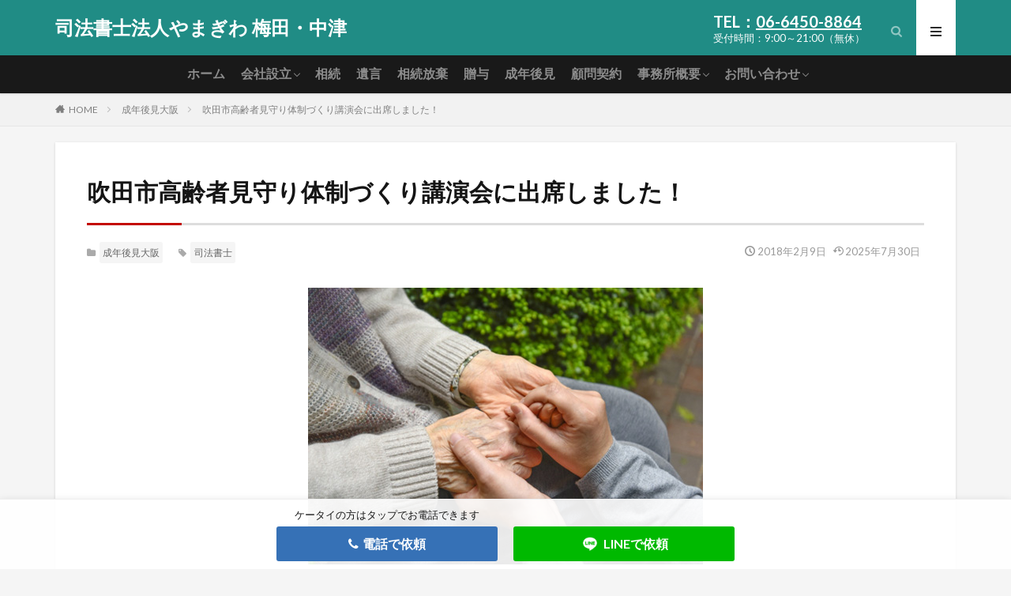

--- FILE ---
content_type: text/html; charset=UTF-8
request_url: https://giwa.jp/2018/02/09/koureisya-mimamori/
body_size: 12010
content:
<!DOCTYPE html>

<html dir="ltr" lang="ja" prefix="og: https://ogp.me/ns#" prefix="og: http://ogp.me/ns#" >

<head prefix="og: http://ogp.me/ns# fb: http://ogp.me/ns/fb# article: http://ogp.me/ns/article#">
  <meta charset="UTF-8">
  <meta name="format-detection" content="telephone=no">
  <title>吹田市高齢者見守り体制づくり講演会に出席しました！ | 司法書士法人やまぎわ 梅田・中津</title>

		<!-- All in One SEO 4.8.5 - aioseo.com -->
	<meta name="description" content="先日、吹田市にて開催された高齢者見守り体制づくり講演会に出席しました。 高齢化社会に伴い、ひとり暮らし高齢" />
	<meta name="robots" content="max-image-preview:large" />
	<meta name="author" content="shihou_admin"/>
	<link rel="canonical" href="https://giwa.jp/2018/02/09/koureisya-mimamori/" />
	<meta name="generator" content="All in One SEO (AIOSEO) 4.8.5" />
		<meta property="og:locale" content="ja_JP" />
		<meta property="og:site_name" content="司法書士法人やまぎわ 梅田・中津 |" />
		<meta property="og:type" content="article" />
		<meta property="og:title" content="吹田市高齢者見守り体制づくり講演会に出席しました！ | 司法書士法人やまぎわ 梅田・中津" />
		<meta property="og:description" content="先日、吹田市にて開催された高齢者見守り体制づくり講演会に出席しました。 高齢化社会に伴い、ひとり暮らし高齢" />
		<meta property="og:url" content="https://giwa.jp/2018/02/09/koureisya-mimamori/" />
		<meta property="article:published_time" content="2018-02-09T04:45:53+00:00" />
		<meta property="article:modified_time" content="2025-07-30T07:08:38+00:00" />
		<meta name="twitter:card" content="summary_large_image" />
		<meta name="twitter:title" content="吹田市高齢者見守り体制づくり講演会に出席しました！ | 司法書士法人やまぎわ 梅田・中津" />
		<meta name="twitter:description" content="先日、吹田市にて開催された高齢者見守り体制づくり講演会に出席しました。 高齢化社会に伴い、ひとり暮らし高齢" />
		<script type="application/ld+json" class="aioseo-schema">
			{"@context":"https:\/\/schema.org","@graph":[{"@type":"Article","@id":"https:\/\/giwa.jp\/2018\/02\/09\/koureisya-mimamori\/#article","name":"\u5439\u7530\u5e02\u9ad8\u9f62\u8005\u898b\u5b88\u308a\u4f53\u5236\u3065\u304f\u308a\u8b1b\u6f14\u4f1a\u306b\u51fa\u5e2d\u3057\u307e\u3057\u305f\uff01 | \u53f8\u6cd5\u66f8\u58eb\u6cd5\u4eba\u3084\u307e\u304e\u308f \u6885\u7530\u30fb\u4e2d\u6d25","headline":"\u5439\u7530\u5e02\u9ad8\u9f62\u8005\u898b\u5b88\u308a\u4f53\u5236\u3065\u304f\u308a\u8b1b\u6f14\u4f1a\u306b\u51fa\u5e2d\u3057\u307e\u3057\u305f\uff01","author":{"@id":"https:\/\/giwa.jp\/author\/shihou_admin\/#author"},"publisher":{"@id":"https:\/\/giwa.jp\/#organization"},"image":{"@type":"ImageObject","url":"https:\/\/giwa.jp\/wp\/wp-content\/uploads\/2018\/01\/menu_img_seinen.jpg","@id":"https:\/\/giwa.jp\/2018\/02\/09\/koureisya-mimamori\/#articleImage","width":500,"height":350,"caption":"\u6210\u5e74\u5f8c\u898b\u306b\u3064\u3044\u3066\u76f8\u8ac7\u3059\u308b"},"datePublished":"2018-02-09T13:45:53+09:00","dateModified":"2025-07-30T16:08:38+09:00","inLanguage":"ja","mainEntityOfPage":{"@id":"https:\/\/giwa.jp\/2018\/02\/09\/koureisya-mimamori\/#webpage"},"isPartOf":{"@id":"https:\/\/giwa.jp\/2018\/02\/09\/koureisya-mimamori\/#webpage"},"articleSection":"\u6210\u5e74\u5f8c\u898b\u5927\u962a, \u53f8\u6cd5\u66f8\u58eb"},{"@type":"BreadcrumbList","@id":"https:\/\/giwa.jp\/2018\/02\/09\/koureisya-mimamori\/#breadcrumblist","itemListElement":[{"@type":"ListItem","@id":"https:\/\/giwa.jp#listItem","position":1,"name":"Home","item":"https:\/\/giwa.jp","nextItem":{"@type":"ListItem","@id":"https:\/\/giwa.jp#listItem","name":"\u30d6\u30ed\u30b0"}},{"@type":"ListItem","@id":"https:\/\/giwa.jp#listItem","position":2,"name":"\u30d6\u30ed\u30b0","item":"https:\/\/giwa.jp","nextItem":{"@type":"ListItem","@id":"https:\/\/giwa.jp\/category\/seinenkouken-osaka\/#listItem","name":"\u6210\u5e74\u5f8c\u898b\u5927\u962a"},"previousItem":{"@type":"ListItem","@id":"https:\/\/giwa.jp#listItem","name":"Home"}},{"@type":"ListItem","@id":"https:\/\/giwa.jp\/category\/seinenkouken-osaka\/#listItem","position":3,"name":"\u6210\u5e74\u5f8c\u898b\u5927\u962a","item":"https:\/\/giwa.jp\/category\/seinenkouken-osaka\/","nextItem":{"@type":"ListItem","@id":"https:\/\/giwa.jp\/2018\/02\/09\/koureisya-mimamori\/#listItem","name":"\u5439\u7530\u5e02\u9ad8\u9f62\u8005\u898b\u5b88\u308a\u4f53\u5236\u3065\u304f\u308a\u8b1b\u6f14\u4f1a\u306b\u51fa\u5e2d\u3057\u307e\u3057\u305f\uff01"},"previousItem":{"@type":"ListItem","@id":"https:\/\/giwa.jp#listItem","name":"\u30d6\u30ed\u30b0"}},{"@type":"ListItem","@id":"https:\/\/giwa.jp\/2018\/02\/09\/koureisya-mimamori\/#listItem","position":4,"name":"\u5439\u7530\u5e02\u9ad8\u9f62\u8005\u898b\u5b88\u308a\u4f53\u5236\u3065\u304f\u308a\u8b1b\u6f14\u4f1a\u306b\u51fa\u5e2d\u3057\u307e\u3057\u305f\uff01","previousItem":{"@type":"ListItem","@id":"https:\/\/giwa.jp\/category\/seinenkouken-osaka\/#listItem","name":"\u6210\u5e74\u5f8c\u898b\u5927\u962a"}}]},{"@type":"Organization","@id":"https:\/\/giwa.jp\/#organization","name":"\u53f8\u6cd5\u66f8\u58eb\u6cd5\u4eba\u3084\u307e\u304e\u308f \u6885\u7530\u30fb\u4e2d\u6d25","url":"https:\/\/giwa.jp\/"},{"@type":"Person","@id":"https:\/\/giwa.jp\/author\/shihou_admin\/#author","url":"https:\/\/giwa.jp\/author\/shihou_admin\/","name":"shihou_admin","image":{"@type":"ImageObject","@id":"https:\/\/giwa.jp\/2018\/02\/09\/koureisya-mimamori\/#authorImage","url":"https:\/\/secure.gravatar.com\/avatar\/10bf6c63cfdb97ae919afc9935133472?s=96&d=mm&r=g","width":96,"height":96,"caption":"shihou_admin"}},{"@type":"WebPage","@id":"https:\/\/giwa.jp\/2018\/02\/09\/koureisya-mimamori\/#webpage","url":"https:\/\/giwa.jp\/2018\/02\/09\/koureisya-mimamori\/","name":"\u5439\u7530\u5e02\u9ad8\u9f62\u8005\u898b\u5b88\u308a\u4f53\u5236\u3065\u304f\u308a\u8b1b\u6f14\u4f1a\u306b\u51fa\u5e2d\u3057\u307e\u3057\u305f\uff01 | \u53f8\u6cd5\u66f8\u58eb\u6cd5\u4eba\u3084\u307e\u304e\u308f \u6885\u7530\u30fb\u4e2d\u6d25","description":"\u5148\u65e5\u3001\u5439\u7530\u5e02\u306b\u3066\u958b\u50ac\u3055\u308c\u305f\u9ad8\u9f62\u8005\u898b\u5b88\u308a\u4f53\u5236\u3065\u304f\u308a\u8b1b\u6f14\u4f1a\u306b\u51fa\u5e2d\u3057\u307e\u3057\u305f\u3002 \u9ad8\u9f62\u5316\u793e\u4f1a\u306b\u4f34\u3044\u3001\u3072\u3068\u308a\u66ae\u3089\u3057\u9ad8\u9f62","inLanguage":"ja","isPartOf":{"@id":"https:\/\/giwa.jp\/#website"},"breadcrumb":{"@id":"https:\/\/giwa.jp\/2018\/02\/09\/koureisya-mimamori\/#breadcrumblist"},"author":{"@id":"https:\/\/giwa.jp\/author\/shihou_admin\/#author"},"creator":{"@id":"https:\/\/giwa.jp\/author\/shihou_admin\/#author"},"datePublished":"2018-02-09T13:45:53+09:00","dateModified":"2025-07-30T16:08:38+09:00"},{"@type":"WebSite","@id":"https:\/\/giwa.jp\/#website","url":"https:\/\/giwa.jp\/","name":"\u53f8\u6cd5\u66f8\u58eb\u6cd5\u4eba\u3084\u307e\u304e\u308f \u6885\u7530\u30fb\u4e2d\u6d25","inLanguage":"ja","publisher":{"@id":"https:\/\/giwa.jp\/#organization"}}]}
		</script>
		<!-- All in One SEO -->

    <script>
        var ajaxurl = 'https://giwa.jp/wp/wp-admin/admin-ajax.php';
    </script>
	    <script>
	        var ajaxurl = "https://giwa.jp/wp/wp-admin/admin-ajax.php";
	    </script>
	<link rel='stylesheet' id='wp-block-library-css' href='https://giwa.jp/wp/wp-includes/css/dist/block-library/style.min.css?ver=6.2.8' type='text/css' media='all' />
<link rel='stylesheet' id='classic-theme-styles-css' href='https://giwa.jp/wp/wp-includes/css/classic-themes.min.css?ver=6.2.8' type='text/css' media='all' />
<style id='global-styles-inline-css' type='text/css'>
body{--wp--preset--color--black: #000000;--wp--preset--color--cyan-bluish-gray: #abb8c3;--wp--preset--color--white: #ffffff;--wp--preset--color--pale-pink: #f78da7;--wp--preset--color--vivid-red: #cf2e2e;--wp--preset--color--luminous-vivid-orange: #ff6900;--wp--preset--color--luminous-vivid-amber: #fcb900;--wp--preset--color--light-green-cyan: #7bdcb5;--wp--preset--color--vivid-green-cyan: #00d084;--wp--preset--color--pale-cyan-blue: #8ed1fc;--wp--preset--color--vivid-cyan-blue: #0693e3;--wp--preset--color--vivid-purple: #9b51e0;--wp--preset--gradient--vivid-cyan-blue-to-vivid-purple: linear-gradient(135deg,rgba(6,147,227,1) 0%,rgb(155,81,224) 100%);--wp--preset--gradient--light-green-cyan-to-vivid-green-cyan: linear-gradient(135deg,rgb(122,220,180) 0%,rgb(0,208,130) 100%);--wp--preset--gradient--luminous-vivid-amber-to-luminous-vivid-orange: linear-gradient(135deg,rgba(252,185,0,1) 0%,rgba(255,105,0,1) 100%);--wp--preset--gradient--luminous-vivid-orange-to-vivid-red: linear-gradient(135deg,rgba(255,105,0,1) 0%,rgb(207,46,46) 100%);--wp--preset--gradient--very-light-gray-to-cyan-bluish-gray: linear-gradient(135deg,rgb(238,238,238) 0%,rgb(169,184,195) 100%);--wp--preset--gradient--cool-to-warm-spectrum: linear-gradient(135deg,rgb(74,234,220) 0%,rgb(151,120,209) 20%,rgb(207,42,186) 40%,rgb(238,44,130) 60%,rgb(251,105,98) 80%,rgb(254,248,76) 100%);--wp--preset--gradient--blush-light-purple: linear-gradient(135deg,rgb(255,206,236) 0%,rgb(152,150,240) 100%);--wp--preset--gradient--blush-bordeaux: linear-gradient(135deg,rgb(254,205,165) 0%,rgb(254,45,45) 50%,rgb(107,0,62) 100%);--wp--preset--gradient--luminous-dusk: linear-gradient(135deg,rgb(255,203,112) 0%,rgb(199,81,192) 50%,rgb(65,88,208) 100%);--wp--preset--gradient--pale-ocean: linear-gradient(135deg,rgb(255,245,203) 0%,rgb(182,227,212) 50%,rgb(51,167,181) 100%);--wp--preset--gradient--electric-grass: linear-gradient(135deg,rgb(202,248,128) 0%,rgb(113,206,126) 100%);--wp--preset--gradient--midnight: linear-gradient(135deg,rgb(2,3,129) 0%,rgb(40,116,252) 100%);--wp--preset--duotone--dark-grayscale: url('#wp-duotone-dark-grayscale');--wp--preset--duotone--grayscale: url('#wp-duotone-grayscale');--wp--preset--duotone--purple-yellow: url('#wp-duotone-purple-yellow');--wp--preset--duotone--blue-red: url('#wp-duotone-blue-red');--wp--preset--duotone--midnight: url('#wp-duotone-midnight');--wp--preset--duotone--magenta-yellow: url('#wp-duotone-magenta-yellow');--wp--preset--duotone--purple-green: url('#wp-duotone-purple-green');--wp--preset--duotone--blue-orange: url('#wp-duotone-blue-orange');--wp--preset--font-size--small: 13px;--wp--preset--font-size--medium: 20px;--wp--preset--font-size--large: 36px;--wp--preset--font-size--x-large: 42px;--wp--preset--spacing--20: 0.44rem;--wp--preset--spacing--30: 0.67rem;--wp--preset--spacing--40: 1rem;--wp--preset--spacing--50: 1.5rem;--wp--preset--spacing--60: 2.25rem;--wp--preset--spacing--70: 3.38rem;--wp--preset--spacing--80: 5.06rem;--wp--preset--shadow--natural: 6px 6px 9px rgba(0, 0, 0, 0.2);--wp--preset--shadow--deep: 12px 12px 50px rgba(0, 0, 0, 0.4);--wp--preset--shadow--sharp: 6px 6px 0px rgba(0, 0, 0, 0.2);--wp--preset--shadow--outlined: 6px 6px 0px -3px rgba(255, 255, 255, 1), 6px 6px rgba(0, 0, 0, 1);--wp--preset--shadow--crisp: 6px 6px 0px rgba(0, 0, 0, 1);}:where(.is-layout-flex){gap: 0.5em;}body .is-layout-flow > .alignleft{float: left;margin-inline-start: 0;margin-inline-end: 2em;}body .is-layout-flow > .alignright{float: right;margin-inline-start: 2em;margin-inline-end: 0;}body .is-layout-flow > .aligncenter{margin-left: auto !important;margin-right: auto !important;}body .is-layout-constrained > .alignleft{float: left;margin-inline-start: 0;margin-inline-end: 2em;}body .is-layout-constrained > .alignright{float: right;margin-inline-start: 2em;margin-inline-end: 0;}body .is-layout-constrained > .aligncenter{margin-left: auto !important;margin-right: auto !important;}body .is-layout-constrained > :where(:not(.alignleft):not(.alignright):not(.alignfull)){max-width: var(--wp--style--global--content-size);margin-left: auto !important;margin-right: auto !important;}body .is-layout-constrained > .alignwide{max-width: var(--wp--style--global--wide-size);}body .is-layout-flex{display: flex;}body .is-layout-flex{flex-wrap: wrap;align-items: center;}body .is-layout-flex > *{margin: 0;}:where(.wp-block-columns.is-layout-flex){gap: 2em;}.has-black-color{color: var(--wp--preset--color--black) !important;}.has-cyan-bluish-gray-color{color: var(--wp--preset--color--cyan-bluish-gray) !important;}.has-white-color{color: var(--wp--preset--color--white) !important;}.has-pale-pink-color{color: var(--wp--preset--color--pale-pink) !important;}.has-vivid-red-color{color: var(--wp--preset--color--vivid-red) !important;}.has-luminous-vivid-orange-color{color: var(--wp--preset--color--luminous-vivid-orange) !important;}.has-luminous-vivid-amber-color{color: var(--wp--preset--color--luminous-vivid-amber) !important;}.has-light-green-cyan-color{color: var(--wp--preset--color--light-green-cyan) !important;}.has-vivid-green-cyan-color{color: var(--wp--preset--color--vivid-green-cyan) !important;}.has-pale-cyan-blue-color{color: var(--wp--preset--color--pale-cyan-blue) !important;}.has-vivid-cyan-blue-color{color: var(--wp--preset--color--vivid-cyan-blue) !important;}.has-vivid-purple-color{color: var(--wp--preset--color--vivid-purple) !important;}.has-black-background-color{background-color: var(--wp--preset--color--black) !important;}.has-cyan-bluish-gray-background-color{background-color: var(--wp--preset--color--cyan-bluish-gray) !important;}.has-white-background-color{background-color: var(--wp--preset--color--white) !important;}.has-pale-pink-background-color{background-color: var(--wp--preset--color--pale-pink) !important;}.has-vivid-red-background-color{background-color: var(--wp--preset--color--vivid-red) !important;}.has-luminous-vivid-orange-background-color{background-color: var(--wp--preset--color--luminous-vivid-orange) !important;}.has-luminous-vivid-amber-background-color{background-color: var(--wp--preset--color--luminous-vivid-amber) !important;}.has-light-green-cyan-background-color{background-color: var(--wp--preset--color--light-green-cyan) !important;}.has-vivid-green-cyan-background-color{background-color: var(--wp--preset--color--vivid-green-cyan) !important;}.has-pale-cyan-blue-background-color{background-color: var(--wp--preset--color--pale-cyan-blue) !important;}.has-vivid-cyan-blue-background-color{background-color: var(--wp--preset--color--vivid-cyan-blue) !important;}.has-vivid-purple-background-color{background-color: var(--wp--preset--color--vivid-purple) !important;}.has-black-border-color{border-color: var(--wp--preset--color--black) !important;}.has-cyan-bluish-gray-border-color{border-color: var(--wp--preset--color--cyan-bluish-gray) !important;}.has-white-border-color{border-color: var(--wp--preset--color--white) !important;}.has-pale-pink-border-color{border-color: var(--wp--preset--color--pale-pink) !important;}.has-vivid-red-border-color{border-color: var(--wp--preset--color--vivid-red) !important;}.has-luminous-vivid-orange-border-color{border-color: var(--wp--preset--color--luminous-vivid-orange) !important;}.has-luminous-vivid-amber-border-color{border-color: var(--wp--preset--color--luminous-vivid-amber) !important;}.has-light-green-cyan-border-color{border-color: var(--wp--preset--color--light-green-cyan) !important;}.has-vivid-green-cyan-border-color{border-color: var(--wp--preset--color--vivid-green-cyan) !important;}.has-pale-cyan-blue-border-color{border-color: var(--wp--preset--color--pale-cyan-blue) !important;}.has-vivid-cyan-blue-border-color{border-color: var(--wp--preset--color--vivid-cyan-blue) !important;}.has-vivid-purple-border-color{border-color: var(--wp--preset--color--vivid-purple) !important;}.has-vivid-cyan-blue-to-vivid-purple-gradient-background{background: var(--wp--preset--gradient--vivid-cyan-blue-to-vivid-purple) !important;}.has-light-green-cyan-to-vivid-green-cyan-gradient-background{background: var(--wp--preset--gradient--light-green-cyan-to-vivid-green-cyan) !important;}.has-luminous-vivid-amber-to-luminous-vivid-orange-gradient-background{background: var(--wp--preset--gradient--luminous-vivid-amber-to-luminous-vivid-orange) !important;}.has-luminous-vivid-orange-to-vivid-red-gradient-background{background: var(--wp--preset--gradient--luminous-vivid-orange-to-vivid-red) !important;}.has-very-light-gray-to-cyan-bluish-gray-gradient-background{background: var(--wp--preset--gradient--very-light-gray-to-cyan-bluish-gray) !important;}.has-cool-to-warm-spectrum-gradient-background{background: var(--wp--preset--gradient--cool-to-warm-spectrum) !important;}.has-blush-light-purple-gradient-background{background: var(--wp--preset--gradient--blush-light-purple) !important;}.has-blush-bordeaux-gradient-background{background: var(--wp--preset--gradient--blush-bordeaux) !important;}.has-luminous-dusk-gradient-background{background: var(--wp--preset--gradient--luminous-dusk) !important;}.has-pale-ocean-gradient-background{background: var(--wp--preset--gradient--pale-ocean) !important;}.has-electric-grass-gradient-background{background: var(--wp--preset--gradient--electric-grass) !important;}.has-midnight-gradient-background{background: var(--wp--preset--gradient--midnight) !important;}.has-small-font-size{font-size: var(--wp--preset--font-size--small) !important;}.has-medium-font-size{font-size: var(--wp--preset--font-size--medium) !important;}.has-large-font-size{font-size: var(--wp--preset--font-size--large) !important;}.has-x-large-font-size{font-size: var(--wp--preset--font-size--x-large) !important;}
.wp-block-navigation a:where(:not(.wp-element-button)){color: inherit;}
:where(.wp-block-columns.is-layout-flex){gap: 2em;}
.wp-block-pullquote{font-size: 1.5em;line-height: 1.6;}
</style>
<link rel='stylesheet' id='contact-form-7-css' href='https://giwa.jp/wp/wp-content/plugins/contact-form-7/includes/css/styles.css?ver=5.1.1' type='text/css' media='all' />
<link rel='stylesheet' id='yesno_style-css' href='https://giwa.jp/wp/wp-content/plugins/yesno/css/style.css?ver=1.0.12' type='text/css' media='all' />
<script src='https://giwa.jp/wp/wp-includes/js/jquery/jquery.min.js?ver=3.6.4' id='jquery-core-js'></script>
<script src='https://giwa.jp/wp/wp-includes/js/jquery/jquery-migrate.min.js?ver=3.4.0' id='jquery-migrate-js'></script>
<link rel="https://api.w.org/" href="https://giwa.jp/wp-json/" /><link rel="alternate" type="application/json" href="https://giwa.jp/wp-json/wp/v2/posts/881" /><link rel="alternate" type="application/json+oembed" href="https://giwa.jp/wp-json/oembed/1.0/embed?url=https%3A%2F%2Fgiwa.jp%2F2018%2F02%2F09%2Fkoureisya-mimamori%2F" />
<link rel="alternate" type="text/xml+oembed" href="https://giwa.jp/wp-json/oembed/1.0/embed?url=https%3A%2F%2Fgiwa.jp%2F2018%2F02%2F09%2Fkoureisya-mimamori%2F&#038;format=xml" />
<link rel="stylesheet" href="https://giwa.jp/wp/wp-content/themes/the-thor/css/icon.min.css">
<link rel="stylesheet" href="https://fonts.googleapis.com/css?family=Lato:100,300,400,700,900">
<link rel="stylesheet" href="https://fonts.googleapis.com/css?family=Fjalla+One">
<link rel="stylesheet" href="https://giwa.jp/wp/wp-content/themes/the-thor/style.min.css">
<link rel="stylesheet" href="https://giwa.jp/wp/wp-content/themes/the-thor-child/style-user.css?1560136813">
<link rel="canonical" href="https://giwa.jp/2018/02/09/koureisya-mimamori/" />
<script src="https://ajax.googleapis.com/ajax/libs/jquery/1.12.4/jquery.min.js"></script>
<meta http-equiv="X-UA-Compatible" content="IE=edge">
<meta name="viewport" content="width=device-width, initial-scale=1, viewport-fit=cover"/>
<style>
.t-headerColor .l-header{background-color:#208c85;}.t-headerColor .globalNavi::before{background: -webkit-gradient(linear,left top,right top,color-stop(0%,rgba(255,255,255,0)),color-stop(100%,#208c85));}.t-headerColor .subNavi__link-pickup:hover{color:#208c85;}@media only screen and (min-width: 768px){.swiper-slider {height: 300px;}}.content a{color:#2644ef;}.phrase a{color:#2644ef;}.content .sitemap li a:hover{color:#2644ef;}.content h2 a:hover,.content h3 a:hover,.content h4 a:hover,.content h5 a:hover{color:#2644ef;}.content ul.menu li a:hover{color:#2644ef;}.content .es-LiconBox:before{background-color:#a83f3f;}.content .es-LiconCircle:before{background-color:#a83f3f;}.content .es-BTiconBox:before{background-color:#a83f3f;}.content .es-BTiconCircle:before{background-color:#a83f3f;}.content .es-BiconObi{border-color:#a83f3f;}.content .es-BiconCorner:before{background-color:#a83f3f;}.content .es-BiconCircle:before{background-color:#a83f3f;}.content .es-BmarkHatena::before{background-color:#005293;}.content .es-BmarkExcl::before{background-color:#b60105;}.content .es-BmarkQ::before{background-color:#005293;}.content .es-BmarkQ::after{border-top-color:#005293;}.content .es-BmarkA::before{color:#b60105;}.content .es-BsubTradi::before{color:#ffffff;background-color:#b60105;border-color:#b60105;}.btn__link-primary{color:#ffffff; background-color:#3f3f3f;}.content .btn__link-primary{color:#ffffff; background-color:#3f3f3f;}.searchBtn__contentInner .btn__link-search{color:#ffffff; background-color:#3f3f3f;}.btn__link-secondary{color:#ffffff; background-color:#3f3f3f;}.content .btn__link-secondary{color:#ffffff; background-color:#3f3f3f;}.btn__link-search{color:#ffffff; background-color:#3f3f3f;}.btn__link-normal{color:#3f3f3f;}.content .btn__link-normal{color:#3f3f3f;}.btn__link-normal:hover{background-color:#3f3f3f;}.content .btn__link-normal:hover{background-color:#3f3f3f;}.comments__list .comment-reply-link{color:#3f3f3f;}.comments__list .comment-reply-link:hover{background-color:#3f3f3f;}@media only screen and (min-width: 992px){.subNavi__link-pickup{color:#3f3f3f;}}@media only screen and (min-width: 992px){.subNavi__link-pickup:hover{background-color:#3f3f3f;}}.content h2{color:#191919}.content h3{color:#191919}.content h4{color:#191919}.content h5{color:#191919}.content ul > li::before{color:#a83f3f;}.content ul{color:#191919;}.content ol > li::before{color:#a83f3f; border-color:#a83f3f;}.content ol > li > ol > li::before{background-color:#a83f3f; border-color:#a83f3f;}.content ol > li > ol > li > ol > li::before{color:#a83f3f; border-color:#a83f3f;}.content ol{color:#191919;}.content .balloon .balloon__text{color:#191919; background-color:#f2f2f2;}.content .balloon .balloon__text-left:before{border-left-color:#f2f2f2;}.content .balloon .balloon__text-right:before{border-right-color:#f2f2f2;}.content .balloon-boder .balloon__text{color:#191919; background-color:#ffffff;  border-color:#d8d8d8;}.content .balloon-boder .balloon__text-left:before{border-left-color:#d8d8d8;}.content .balloon-boder .balloon__text-left:after{border-left-color:#ffffff;}.content .balloon-boder .balloon__text-right:before{border-right-color:#d8d8d8;}.content .balloon-boder .balloon__text-right:after{border-right-color:#ffffff;}.content blockquote{color:#191919; background-color:#f2f2f2;}.content blockquote::before{color:#d8d8d8;}.content table{color:#191919; border-top-color:#E5E5E5; border-left-color:#E5E5E5;}.content table th{background:#7f7f7f; color:#ffffff; ;border-right-color:#E5E5E5; border-bottom-color:#E5E5E5;}.content table td{background:#ffffff; ;border-right-color:#E5E5E5; border-bottom-color:#E5E5E5;}.content table tr:nth-child(odd) td{background-color:#f2f2f2;}
</style>
<link rel="icon" href="https://giwa.jp/wp/wp-content/uploads/2021/07/cropped-4edd39ff4c47b2aa88e2f2ef0a0c058c-32x32.png" sizes="32x32" />
<link rel="icon" href="https://giwa.jp/wp/wp-content/uploads/2021/07/cropped-4edd39ff4c47b2aa88e2f2ef0a0c058c-192x192.png" sizes="192x192" />
<link rel="apple-touch-icon" href="https://giwa.jp/wp/wp-content/uploads/2021/07/cropped-4edd39ff4c47b2aa88e2f2ef0a0c058c-180x180.png" />
<meta name="msapplication-TileImage" content="https://giwa.jp/wp/wp-content/uploads/2021/07/cropped-4edd39ff4c47b2aa88e2f2ef0a0c058c-270x270.png" />

<!-- BEGIN ExactMetrics v5.3.8 Universal Analytics - https://exactmetrics.com/ -->
<script>
(function(i,s,o,g,r,a,m){i['GoogleAnalyticsObject']=r;i[r]=i[r]||function(){
	(i[r].q=i[r].q||[]).push(arguments)},i[r].l=1*new Date();a=s.createElement(o),
	m=s.getElementsByTagName(o)[0];a.async=1;a.src=g;m.parentNode.insertBefore(a,m)
})(window,document,'script','https://www.google-analytics.com/analytics.js','ga');
  ga('create', 'UA-81128453-8', 'auto');
  ga('send', 'pageview');
</script>
<!-- END ExactMetrics Universal Analytics -->
    <meta property="og:site_name" content="司法書士法人やまぎわ 梅田・中津" />
<meta property="og:type" content="article" />
<meta property="og:title" content="吹田市高齢者見守り体制づくり講演会に出席しました！" />
<meta property="og:description" content="先日、吹田市にて開催された高齢者見守り体制づくり講演会に出席しました。 　 高齢化社会に伴い、ひとり暮らし高齢者、認知症高齢者および徘徊高齢者(以下「高齢者等」）の増加が見込まれる中で、高齢者等が住み慣れた地域で安心して暮らし続けるために地" />
<meta property="og:url" content="https://giwa.jp/2018/02/09/koureisya-mimamori/" />
<meta property="og:image" content="https://giwa.jp/wp/wp-content/themes/the-thor/img/img_no_768.gif" />
<meta name="twitter:card" content="summary" />

       <link rel="stylesheet" href="//maxcdn.bootstrapcdn.com/font-awesome/4.3.0/css/font-awesome.min.css">  	
<script type="application/ld+json">
{
  "@context" : "http://schema.org",
  "@type" : "WebSite",
  "name" : "司法書士法人やまぎわ",
  "alternateName" : ["司法書士法人やまぎわ"],
  "url": "https://giwa.jp/",
  "logo" : "https://giwa.jp/wp/wp-content/uploads/2017/12/osusume.png"
}
</script>

<PageMap>
	<DataObject type="thumbnail">
		<Attribute name="src" value="https://giwa.jp/wp/wp-content/uploads/2017/12/osusume.png"/>
		<Attribute name="width" value="100"/>
		<Attribute name="height" value="130"/>
	</DataObject>
</PageMap>

<meta name="thumbnail" content="https://giwa.jp/wp/wp-content/uploads/2017/12/osusume.png" />

</head>

<body class="t-logoSp t-logoPc t-headerColor" id="top">
  
  <!--l-header-->
  <header class="l-header l-header-shadow">
    <div class="container container-header">

      <!--logo-->
      <p class="siteTitle">
        <a class="siteTitle__link" href="https://giwa.jp">
                      司法書士法人やまぎわ 梅田・中津                  </a>
        </p>        <!--/logo-->


        
        <div class="tel">
          <p class="tel__number">TEL：<a href="tel:0664508864">06-6450-8864</a></p>
          <p class="tel__time">受付時間：9:00～21:00（無休）</p>
        </div>

                  <!--searchBtn-->
          <div class="searchBtn searchBtn-right">
            <input class="searchBtn__checkbox" id="searchBtn-checkbox" type="checkbox">
            <label class="searchBtn__link searchBtn__link-text icon-search" for="searchBtn-checkbox"></label>
            <label class="searchBtn__unshown" for="searchBtn-checkbox"></label>

            <div class="searchBtn__content">
              <div class="searchBtn__scroll">
                <label class="searchBtn__close" for="searchBtn-checkbox"><i class="icon-close"></i>CLOSE</label>
                <div class="searchBtn__contentInner">
                  <aside class="widget">
  <div class="widgetSearch">
    <form method="get" action="https://giwa.jp" target="_top">
  <div class="widgetSearch__contents">
    <h3 class="heading heading-tertiary">キーワード</h3>
    <input class="widgetSearch__input widgetSearch__input-max" type="text" name="s" placeholder="キーワードを入力" value="">

    
  </div>

  <div class="widgetSearch__contents">
    <h3 class="heading heading-tertiary">カテゴリー</h3>
	<select  name='cat' id='cat_6920120ec6bfa' class='widgetSearch__select'>
	<option value=''>カテゴリーを選択</option>
	<option class="level-0" value="3">成年後見大阪</option>
	<option class="level-0" value="4">お知らせ</option>
	<option class="level-0" value="5">会社設立ブログ</option>
	<option class="level-0" value="11">相続ブログ</option>
	<option class="level-0" value="19">遺言ブログ</option>
</select>
  </div>

  	<div class="widgetSearch__tag">
    <h3 class="heading heading-tertiary">タグ</h3>
    <label><input class="widgetSearch__check" type="checkbox" name="tag[]" value="shihousyoshi" /><span class="widgetSearch__checkLabel">司法書士</span></label>  </div>
  
  <div class="btn btn-search">
    <button class="btn__link btn__link-search" type="submit" value="search">検索</button>
  </div>
</form>
  </div>
</aside>
                </div>
              </div>
            </div>
          </div>
          <!--/searchBtn-->
        
                  <!--menuBtn-->
          <div class="menuBtn">
            <input class="menuBtn__checkbox" id="menuBtn-checkbox" type="checkbox">
            <label class="menuBtn__link menuBtn__link-text icon-menu" for="menuBtn-checkbox"></label>
            <label class="menuBtn__unshown" for="menuBtn-checkbox"></label>
            <div class="menuBtn__content">
              <div class="menuBtn__scroll">
                <label class="menuBtn__close" for="menuBtn-checkbox"><i class="icon-close"></i>CLOSE</label>
                <div class="menuBtn__contentInner">
                                    <aside class="widget widget_nav_menu"><ul class="menu"><li id="menu-item-13" class="menu-item menu-item-type-custom menu-item-object-custom menu-item-13"><a href="/">ホーム</a></li>
<li id="menu-item-150" class="menu-item menu-item-type-custom menu-item-object-custom menu-item-has-children menu-item-150"><a href="/company/">会社設立</a>
<ul class="sub-menu">
	<li id="menu-item-2986" class="menu-item menu-item-type-post_type menu-item-object-post menu-item-2986"><a href="https://giwa.jp/2022/10/18/%e9%9d%9e%e5%96%b6%e5%88%a9%e5%9e%8b%e4%b8%80%e8%88%ac%e7%a4%be%e5%9b%a3%e6%b3%95%e4%ba%ba%e3%81%ab%e3%82%88%e3%82%8b%e8%a8%ba%e7%99%82%e6%89%80%e9%96%8b%e8%a8%ad%e3%82%92%e5%8c%bb%e7%99%82%e6%b3%95/">非営利型一般社団法人による診療所開設を医療法人と比較しながら解説！</a></li>
	<li id="menu-item-1736" class="menu-item menu-item-type-post_type menu-item-object-page menu-item-1736"><a href="https://giwa.jp/company/tekisei-sindan/">会社適正診断</a></li>
</ul>
</li>
<li id="menu-item-14" class="menu-item menu-item-type-custom menu-item-object-custom menu-item-14"><a href="/souzoku/">相続</a></li>
<li id="menu-item-15" class="menu-item menu-item-type-custom menu-item-object-custom menu-item-15"><a href="/yuigon/">遺言</a></li>
<li id="menu-item-2987" class="menu-item menu-item-type-post_type menu-item-object-page menu-item-2987"><a href="https://giwa.jp/houki/">相続放棄</a></li>
<li id="menu-item-1901" class="menu-item menu-item-type-custom menu-item-object-custom menu-item-1901"><a href="/zouyo/">贈与</a></li>
<li id="menu-item-16" class="menu-item menu-item-type-custom menu-item-object-custom menu-item-16"><a href="/seinen/">成年後見</a></li>
<li id="menu-item-1910" class="menu-item menu-item-type-custom menu-item-object-custom menu-item-1910"><a href="/komon/">顧問契約</a></li>
<li id="menu-item-23" class="menu-item menu-item-type-custom menu-item-object-custom menu-item-has-children menu-item-23"><a href="/office/">事務所概要</a>
<ul class="sub-menu">
	<li id="menu-item-179" class="menu-item menu-item-type-custom menu-item-object-custom menu-item-179"><a href="/office/#gyomu">業務内容</a></li>
	<li id="menu-item-22" class="menu-item menu-item-type-custom menu-item-object-custom menu-item-22"><a href="/blog/">ブログ</a></li>
</ul>
</li>
<li id="menu-item-30" class="menu-item menu-item-type-custom menu-item-object-custom menu-item-has-children menu-item-30"><a href="/contact_form/">お問い合わせ</a>
<ul class="sub-menu">
	<li id="menu-item-1699" class="menu-item menu-item-type-post_type menu-item-object-page menu-item-1699"><a href="https://giwa.jp/privacy-policy/">プライバシーポリシー</a></li>
</ul>
</li>
</ul></aside>                                                    </div>
              </div>
            </div>
          </div>
          <!--/menuBtn-->
        
    </div>
          <div class="container container-nav">
        <!--globalNavi-->
        <nav class="globalNavi">
          <div class="globalNavi__inner">
            <ul class="globalNavi__list"><li class="menu-item menu-item-type-custom menu-item-object-custom menu-item-13"><a href="/">ホーム</a></li>
<li class="menu-item menu-item-type-custom menu-item-object-custom menu-item-has-children menu-item-150"><a href="/company/">会社設立</a>
<ul class="sub-menu">
	<li class="menu-item menu-item-type-post_type menu-item-object-post menu-item-2986"><a href="https://giwa.jp/2022/10/18/%e9%9d%9e%e5%96%b6%e5%88%a9%e5%9e%8b%e4%b8%80%e8%88%ac%e7%a4%be%e5%9b%a3%e6%b3%95%e4%ba%ba%e3%81%ab%e3%82%88%e3%82%8b%e8%a8%ba%e7%99%82%e6%89%80%e9%96%8b%e8%a8%ad%e3%82%92%e5%8c%bb%e7%99%82%e6%b3%95/">非営利型一般社団法人による診療所開設を医療法人と比較しながら解説！</a></li>
	<li class="menu-item menu-item-type-post_type menu-item-object-page menu-item-1736"><a href="https://giwa.jp/company/tekisei-sindan/">会社適正診断</a></li>
</ul>
</li>
<li class="menu-item menu-item-type-custom menu-item-object-custom menu-item-14"><a href="/souzoku/">相続</a></li>
<li class="menu-item menu-item-type-custom menu-item-object-custom menu-item-15"><a href="/yuigon/">遺言</a></li>
<li class="menu-item menu-item-type-post_type menu-item-object-page menu-item-2987"><a href="https://giwa.jp/houki/">相続放棄</a></li>
<li class="menu-item menu-item-type-custom menu-item-object-custom menu-item-1901"><a href="/zouyo/">贈与</a></li>
<li class="menu-item menu-item-type-custom menu-item-object-custom menu-item-16"><a href="/seinen/">成年後見</a></li>
<li class="menu-item menu-item-type-custom menu-item-object-custom menu-item-1910"><a href="/komon/">顧問契約</a></li>
<li class="menu-item menu-item-type-custom menu-item-object-custom menu-item-has-children menu-item-23"><a href="/office/">事務所概要</a>
<ul class="sub-menu">
	<li class="menu-item menu-item-type-custom menu-item-object-custom menu-item-179"><a href="/office/#gyomu">業務内容</a></li>
	<li class="menu-item menu-item-type-custom menu-item-object-custom menu-item-22"><a href="/blog/">ブログ</a></li>
</ul>
</li>
<li class="menu-item menu-item-type-custom menu-item-object-custom menu-item-has-children menu-item-30"><a href="/contact_form/">お問い合わせ</a>
<ul class="sub-menu">
	<li class="menu-item menu-item-type-post_type menu-item-object-page menu-item-1699"><a href="https://giwa.jp/privacy-policy/">プライバシーポリシー</a></li>
</ul>
</li>
</ul>          </div>
        </nav>
        <!--/globalNavi-->
      </div>
      </header>
  <!--/l-header-->


  <!--l-headerBottom-->
  <div class="l-headerBottom">

    
    
          <div class="wider">
        <!--breadcrum-->
        <div class="breadcrumb"><ul class="breadcrumb__list container"><li class="breadcrumb__item icon-home"><a href="https://giwa.jp">HOME</a></li><li class="breadcrumb__item"><a href="https://giwa.jp/category/seinenkouken-osaka/">成年後見大阪</a></li><li class="breadcrumb__item breadcrumb__item-current"><a href="https://giwa.jp/2018/02/09/koureisya-mimamori/">吹田市高齢者見守り体制づくり講演会に出席しました！</a></li></ul></div>        <!--/breadcrum-->
      </div>
    
  </div>
  <!--l-headerBottom-->

<!-- Google tag (gtag.js) -->
<script async src="https://www.googletagmanager.com/gtag/js?id=AW-16751790069">
</script>
<script>
  window.dataLayer = window.dataLayer || [];
  function gtag(){dataLayer.push(arguments);}
  gtag('js', new Date());

  gtag('config', 'AW-16751790069');
</script>
<!--l-wrapper-->
<div class="l-wrapper">
  <!--l-main-->
    <main class="l-main u-shadow l-main-wide">
    <div class="dividerBottom">
      <div class="single">
                  <h1 class="heading heading-primary">吹田市高齢者見守り体制づくり講演会に出席しました！</h1>
          <div class="article__meta">
            <div class="article__category">
              <i class="fa fa-folder" aria-hidden="true"></i>
              <a href="https://giwa.jp/category/seinenkouken-osaka/" rel="category tag">成年後見大阪</a>            </div>
                          <div class="article__tag">
                <i class="fa fa-tag" aria-hidden="true"></i>
                <a href="https://giwa.jp/tag/shihousyoshi/" rel="tag">司法書士</a>              </div>
                        <ul class="dateList">
                              <li class="dateList__item icon-clock">2018年2月9日</li>
                                            <li class="dateList__item icon-update">2025年7月30日</li>
                                                      </ul>
          </div>

          
                        <!--postContents-->
        <div class="postContents">
                                <section class="content">
              <meta name="robots" content="noindex">
<img decoding="async" loading="lazy" src="https://giwa.jp/wp/wp-content/themes/the-thor/img/dummy.gif" data-layzr="https://giwa.jp/wp/wp-content/uploads/2018/01/menu_img_seinen.jpg" alt="" width="500" height="350" class="aligncenter size-full wp-image-172" /><P>先日、吹田市にて開催された高齢者見守り体制づくり講演会に出席しました。</P>
　
<P>高齢化社会に伴い、ひとり暮らし高齢者、認知症高齢者および徘徊高齢者(以下「高齢者等」）の増加が見込まれる中で、高齢者等が住み慣れた地域で安心して暮らし続けるために地域社会全体で支援するための体制が不可欠になっています。その体制づくりに一環として様々な事業が展開されています。</P>

<ul>
	<li>(1)高齢者支援事業者との連携による見守り事業</li>
　　<P>高齢者等を地域全体で支援し、見守る体制をつくる事業</P>
	<li>(2)徘徊高齢者ＳＯＳネットワーク事業</li>
　　<P>高齢者等の迅速な安全確保とその家族の精神的負担の軽減につなげる事業</P>
	<li>(3)救急医療情報キット配布事業</li>
　　<P>６５歳以上の高齢者等が、医療情報や緊急連絡先等を入れた容器（キット）を自宅の冷蔵庫で保管することで、万一の緊急時にかけつけた救急隊員がキットの情報を活用し、適切で迅速な救急医療に役立てる事業</P>
</ul>
<P>何故、上記の事業が展開されているかと言うと、高齢になると様々なリスクが発生すると言われています。</P>

<h3>高齢によるリスク事例</h3>
<ul>
	<li>対人拒否</li>
	<li>鍵・ガスの開け閉め</li>
	<li>脱水</li>
	<li>低体温・</li>
	<li>誤嚥</li>
	<li>ヒートショック</li>
	<li>交通事故</li>
</ul>
<P>などがあります。</P>

<P>そういったリスクを少しでも回避するために、地域社会との共生を目指して助け合いをしていく必要があることを学びました。</P>            </section>
                                        </div>
        <!--/postContents-->

                
                                                <!-- 前次記事エリア -->
            <div class="paging">
              <ul class="paging__list">
                                                    <li class="paging__item paging__item--prev">
                    <div class="paging__title">
                                            <h3 class="heading heading-secondary">
                        <a class="paging__link" href="https://giwa.jp/2018/02/07/seturitu-zeimu/">
                          <i class="fa fa-angle-left" aria-hidden="true"></i>会社設立登記（法務局）が完了したら法人設立届出書（税務署等）を出しましょう！                        </a>
                      </h3>
                    </div>
                  </li>
                                                                    <li class="paging__item paging__item--next">
                    <div class="paging__title">
                                            <h3 class="heading heading-secondary">
                        <a class="paging__link" href="https://giwa.jp/2018/02/09/koteishisan-hyoukagae/">
                          今年（平成３０年）は固定資産の評価替えが行われます！<i class="fa fa-angle-right" aria-hidden="true"></i>
                        </a>
                      </h3>
                    </div>
                  </li>
                              </ul>
            </div>
            <!-- /前次記事エリア -->
                  
        
        
                  <!-- 関連記事 -->
                    <aside class="related">
            <h2 class="heading heading-sub">関連する記事</h2>
                          <ul class="related__list">
                                                    <li class="related__item">

                    <div class="archive__contents">
                      <h3 class="heading heading-secondary">
                        <a href="https://giwa.jp/2018/02/05/tiiki-fukushi-shiminforum/">地域福祉市民フォーラムに出席しました！</a>
                      </h3>
                                              <ul class="dateList">
                                                      <li class="dateList__item icon-clock">2018年2月5日</li>
                                                                                <li class="dateList__item icon-update">2025年7月30日</li>
                                                  </ul>
                                          </div>
                  </li>
                                                    <li class="related__item">

                    <div class="archive__contents">
                      <h3 class="heading heading-secondary">
                        <a href="https://giwa.jp/2018/03/15/sienjigyou/">日常生活自立支援事業と成年後見制度利用支援事業</a>
                      </h3>
                                              <ul class="dateList">
                                                      <li class="dateList__item icon-clock">2018年3月15日</li>
                                                                                <li class="dateList__item icon-update">2025年7月30日</li>
                                                  </ul>
                                          </div>
                  </li>
                                                    <li class="related__item">

                    <div class="archive__contents">
                      <h3 class="heading heading-secondary">
                        <a href="https://giwa.jp/2018/02/22/tiikikeakaigi/">地域ケア会議研修会に出席しました！</a>
                      </h3>
                                              <ul class="dateList">
                                                      <li class="dateList__item icon-clock">2018年2月22日</li>
                                                                                <li class="dateList__item icon-update">2025年7月30日</li>
                                                  </ul>
                                          </div>
                  </li>
                              </ul>
            
          </aside>
                    <!-- /関連記事 -->
        
        <!-- コメント -->
                      <!-- /コメント -->

                  <!-- PVカウンター -->
                    <!-- /PVカウンター -->
              </div>
    </div>
  </main>
  <!--/l-main-->

        </div>
<!--/l-wrapper-->












<!-- schema -->
<script type="application/ld+json">
   {
    "@context": "http://schema.org",
    "@type": "Article ",
    "mainEntityOfPage": {
      "@type": "WebPage",
      "@id": "https://giwa.jp/2018/02/09/koureisya-mimamori/"
    },
    "headline": "吹田市高齢者見守り体制づくり講演会に出席しました！",
    "description": "先日、吹田市にて開催された高齢者見守り体制づくり講演会に出席しました。 　 高齢化社会に伴い、ひとり暮らし高齢者、認知症高齢者および徘徊高齢者(以下「高齢者等」）の増加が見込まれる中で、高齢者等が住み慣れた地域で安心して暮らし続けるために地域社会全体で支援する[...続きを読む]",
    "image": {
      "@type": "ImageObject",
       "url": "https://giwa.jp/wp/wp-content/themes/the-thor/img/img_no_768.gif",
        "height": "768px",
        "width": "432px"
          },
    "datePublished": "2018-02-09T13:45:53+0900",
    "dateModified": "2025-07-30T16:08:38+0900",
    "author": {
      "@type": "Person",
      "name": "shihou_admin"
    },
    "publisher": {
      "@type": "Organization",
      "name": "司法書士法人やまぎわ 梅田・中津",
      "logo": {
        "@type": "ImageObject",
         "url": "https://giwa.jp/wp/wp-content/themes/the-thor/img/amp_default_logo.png",
          "height": "600px",
          "width": "60px"
              }
    }
  }
</script>
<!-- /schema -->



  <!--l-footerTop-->
  <div class="l-footerTop">

    
  </div>
  <!--/l-footerTop-->


  <!--l-footer-->
  <footer class="l-footer">

        


    

    <div class="wider">
      <!--bottomFooter-->
      <div class="bottomFooter">
        <div class="foot_menu_list">
          <ul>
            <li><a href="/">ホーム</a></li>
            <li><a href="/company/">会社設立</a></li>
            <li><a href="/souzoku/">相続</a></li>
            <li><a href="/yuigon/">遺言</a></li>
            <li><a href="/seinen/">成年後見</a></li>
            <li><a href="/office/">事務所概要</a></li>
            <li><a href="/office/#gyomu">業務内容</a></li>
            <li><a href="/blog/">ブログ</a></li>
            <li><a href="/contact_form/">お問い合わせ</a></li>
          </ul>
        </div>


        <div class="container">

          
          <div class="bottomFooter__copyright">
                          © Copyright 2025 <a class="bottomFooter__link" href="https://giwa.jp">司法書士法人やまぎわ 梅田・中津</a>.
                      </div>

                      <div class="bottomFooter__producer">
              <!--司法書士法人やまぎわ 梅田・中津 by <a class="bottomFooter__link" href="http://fit-jp.com/" target="_blank">FIT-Web Create</a>. Powered by <a class="bottomFooter__link" href="https://wordpress.org/" target="_blank">WordPress</a>.-->
            </div>
          
        </div>
        <a href="#top" class="bottomFooter__topBtn" id="bottomFooter__topBtn"></a>
      </div>
      <!--/bottomFooter-->


    </div>


    
  </footer>
  <!-- /l-footer -->

  <div class="stickyFooter">
    <div class="stickyFooter__inner">
      <div class="stickyFooter__item">
        <p class="stickyFooter__label">ケータイの方はタップでお電話できます</p>
        <div class="stickyFooter__btnwrap">
          <a href="tel:0664508864" class="stickyFooter__btn--tel"><i class="fa fa-phone" aria-hidden="true"></i>電話で依頼</a>
        </div>
      </div>
      <div class="stickyFooter__item">
        <div class="stickyFooter__btnwrap">
          <a href="http://line.me/ti/p/%40jcb7650k" target="_blank" class="stickyFooter__btn--line"><i class="icon--line"></i>LINEで依頼</a>
        </div>
      </div>
    </div>
  </div>

  

  		<script type="application/ld+json">
		{ "@context":"http://schema.org",
		  "@type": "BreadcrumbList",
		  "itemListElement":
		  [
		    {"@type": "ListItem","position": 1,"item":{"@id": "https://giwa.jp","name": "HOME"}},
		    {"@type": "ListItem","position": 2,"item":{"@id": "https://giwa.jp/category/seinenkouken-osaka/","name": "成年後見大阪"}},
    {"@type": "ListItem","position": 3,"item":{"@id": "https://giwa.jp/2018/02/09/koureisya-mimamori/","name": "吹田市高齢者見守り体制づくり講演会に出席しました！"}}
		  ]
		}
		</script>



		<link rel='stylesheet' id='vkEdit2_style_setup_load_bootstrap_css-css' href='https://giwa.jp/wp/wp-content/plugins/vk-front-end-grid-editor/css/bootstrap.min.css?ver=2015-04-19' type='text/css' media='all' />
<script type='text/javascript' id='contact-form-7-js-extra'>
/* <![CDATA[ */
var wpcf7 = {"apiSettings":{"root":"https:\/\/giwa.jp\/wp-json\/contact-form-7\/v1","namespace":"contact-form-7\/v1"}};
/* ]]> */
</script>
<script src='https://giwa.jp/wp/wp-content/plugins/contact-form-7/includes/js/scripts.js?ver=5.1.1' id='contact-form-7-js'></script>
<script type='text/javascript' id='yesno_script-js-extra'>
/* <![CDATA[ */
var yesno_text = {"back":"\u3082\u3069\u308b"};
/* ]]> */
</script>
<script src='https://giwa.jp/wp/wp-content/plugins/yesno/js/yesno.js?ver=1.0.12' id='yesno_script-js'></script>
<script src='https://giwa.jp/wp/wp-includes/js/comment-reply.min.js?ver=6.2.8' id='comment-reply-js'></script>
<script src='https://giwa.jp/wp/wp-content/themes/the-thor/js/smoothlink.min.js?ver=6.2.8' id='smoothlink-js'></script>
<script src='https://giwa.jp/wp/wp-content/themes/the-thor/js/layzr.min.js?ver=6.2.8' id='layzr-js'></script>

  
  
  
  
  <script>var layzr = new Layzr();</script>
  
  
  
  
  <script>
    // ページの先頭へボタン
    jQuery(function(a) {
      a("#bottomFooter__topBtn").hide();
      a(window).on("scroll", function() {
        if (a(this).scrollTop() > 100) {
          a("#bottomFooter__topBtn").fadeIn("fast")
        } else {
          a("#bottomFooter__topBtn").fadeOut("fast")
        }
        scrollHeight = a(document).height();
        scrollPosition = a(window).height() + a(window).scrollTop();
        footHeight = a(".bottomFooter").innerHeight();
        if (scrollHeight - scrollPosition <= footHeight) {
          a("#bottomFooter__topBtn").css({
            position: "absolute",
            bottom: footHeight - 40,
            top: 0
          })
        } else {
          a("#bottomFooter__topBtn").css({
            position: "fixed",
            bottom: 10,
            top: "auto"
          })
        }
      });
      a("#bottomFooter__topBtn").click(function() {
        a("body,html").animate({
          scrollTop: 0
        }, 400);
        return false
      });
      a(".controllerFooter__topBtn").click(function() {
        a("body,html").animate({
          scrollTop: 0
        }, 400);
        return false
      })
    });
  </script>

  
  </body>

  </html>


--- FILE ---
content_type: text/css
request_url: https://giwa.jp/wp/wp-content/themes/the-thor-child/style-user.css?1560136813
body_size: 11229
content:
@charset "UTF-8";body{color:#151515;font-size:1.6rem;line-height:1.5;background:#f5f5f5}img{max-width:100%}@media (max-width:991px){.l-header{padding-bottom:0}}.l-header .container-header{padding-left:0;padding-right:0}@media (max-width:1200px){.l-header .container-header{margin-left:15px;margin-right:15px;width:auto;max-width:100%}}@media (max-width:991px){.l-header .container-header{padding-bottom:15px}}.l-header .container-header .siteTitle{margin-bottom:0;padding-top:0;max-width:none;max-width:initial}@media (max-width:991px){.l-header .container-header .siteTitle{text-align:center;margin-bottom:10px}}@media (max-width:767px){.l-header .container-header .siteTitle{font-size:1.8rem}}.l-header .container-nav{width:100%;background:#191919;max-width:100%;display:-webkit-box;display:-ms-flexbox;display:flex;-webkit-box-pack:center;-ms-flex-pack:center;justify-content:center}@media (max-width:991px){.l-header .container-nav{margin-top:15px;-webkit-box-pack:start;-ms-flex-pack:start;justify-content:flex-start;display:none}}@media (max-width:991px){.l-header .menuBtn,.l-header .searchBtn{top:initial;bottom:20px}}.l-header .menuBtn__link,.l-header .searchBtn__link{padding:5px 0}.l-header .menuBtn__contentInner,.l-header .searchBtn__contentInner{font-size:1.4rem}.l-header .searchBtn__contentInner{font-size:1.6rem}.l-header .searchBtn-right{margin-left:0}.l-header .tel{margin:0 15px 0 auto;color:#fff;line-height:1.3}.l-header .tel__number{font-size:2rem;font-weight:700}.l-header .tel__number a{text-decoration:underline}.l-header .tel__number a:focus,.l-header .tel__number a:hover{text-decoration:none}.l-header .tel__time{font-size:1.3rem}.globalNavi{padding-top:0!important}@media (max-width:991px){.globalNavi{overflow-x:auto}}.globalNavi::after,.globalNavi::before{bottom:initial;top:50%;-webkit-transform:translateY(-50%);-ms-transform:translateY(-50%);transform:translateY(-50%)}.globalNavi::before{background:-webkit-gradient(linear,left top, right top,from(rgba(25,25,25,0)),to(#191919))!important;background:-o-linear-gradient(left,rgba(25,25,25,0),#191919)!important;background:linear-gradient(to right,rgba(25,25,25,0),#191919)!important}.globalNavi__inner{-webkit-overflow-scrolling:touch}.globalNavi__list{display:-webkit-box;display:-ms-flexbox;display:flex;-webkit-box-pack:center;-ms-flex-pack:center;justify-content:center}@media (max-width:991px){.globalNavi__list{-webkit-box-pack:initial;-ms-flex-pack:initial;justify-content:initial}}@media (max-width:767px){.globalNavi__list{font-size:1.4rem}}.globalNavi__list li{height:auto;display:block}.globalNavi__list li a{padding:15px 0;border-bottom:2px solid transparent}@media (max-width:991px){.globalNavi__list li a{padding:12px 0}}.globalNavi__list li.menu-item-has-children a::before{top:56%}.l-headerBottom .container{padding-left:0;padding-right:0;width:100%}@media (max-width:1200px){.l-headerBottom .container{padding-left:15px;padding-right:15px}}@media (max-width:767px){.l-headerBottom .container{padding-left:0;padding-right:0}}.l-headerBottom .divider{margin-top:20px;margin-bottom:20px}.l-headerBottom .swiper-container.swiper-slider{height:auto}.l-headerBottom .swiper-container .swiper-bg{z-index:-1;-o-object-fit:initial;object-fit:initial;position:static}.l-headerBottom .swiper-container .swiper-content{padding:0;width:100%;height:100%;position:absolute;top:0;left:0}.l-headerBottom .swiper-container .swiper-content .btn{height:100%}.l-headerBottom .swiper-container .swiper-content .btn .btn__link{background:0 0;width:100%;height:100%;opacity:0;display:block}.l-wrapper{margin-top:20px}@media (max-width:767px){.l-wrapper{margin-left:0;margin-right:0}}.l-main.u-shadow{padding:40px}@media (max-width:767px){.l-main.u-shadow{padding:10px}}.l-main .divider:last-child,.l-main .dividerBottom:last-child{margin-bottom:20px}@media (max-width:767px){.l-main .divider:last-child,.l-main .dividerBottom:last-child{margin-bottom:10px}}.widget_text p{margin-bottom:1.25em}.widget_text .textwidget{line-height:1.85}.widget_text .textwidget ul{list-style:disc;margin-bottom:1.25em}.widgetSearch__tag{display:-webkit-box;display:-ms-flexbox;display:flex;-webkit-box-orient:horizontal;-webkit-box-direction:normal;-ms-flex-flow:row wrap;flex-flow:row wrap}.widgetSearch__tag .heading{-webkit-box-flex:0;-ms-flex:0 0 100%;flex:0 0 100%;max-width:100%}.widgetSearch__tag label{-webkit-box-flex:0;-ms-flex:0 0 33.3333%;flex:0 0 33.3333%;max-width:33.3333%}@media (max-width:767px){.widgetSearch__tag label{-webkit-box-flex:0;-ms-flex:0 0 50%;flex:0 0 50%;max-width:50%;font-size:1.4rem}}.widget.widget_recent_entries ul li a{font-weight:700}.widget.widget_nav_menu ul.menu li a:focus,.widget.widget_nav_menu ul.menu li a:hover{font-weight:500}.l-footer .bottomFooter{padding-bottom:150px}@media (max-width:767px){.l-footer .bottomFooter{padding-bottom:100px}}.l-footer .bottomFooter__topBtn{background:#555}@media (max-width:767px){.l-footer .bottomFooter__topBtn{z-index:9;bottom:70px!important}}.l-footer .bottomFooter__copyright{font-size:1.3rem}.l-footer .foot_menu_list{color:#bfbfbf;max-width:1140px;margin:auto;margin-bottom:2em}.l-footer .foot_menu_list ul{text-align:center}.l-footer .foot_menu_list ul li{display:inline;line-height:2em;margin-right:1.5em;word-break:keep-all}@media (max-width:767px){.l-footer .foot_menu_list ul li{font-size:1.4rem;display:block;margin:auto;border-bottom:solid 1px #7f7f7f;text-indent:1em}.l-footer .foot_menu_list ul li:first-child{border-top:solid 1px #7f7f7f}.l-footer .foot_menu_list ul li::before{font-family:FontAwesome;content:'\f0da';position:absolute;left:0;padding-top:1em}}.l-footer .foot_menu_list ul li a{text-decoration:underline}.l-footer .foot_menu_list ul li a:focus,.l-footer .foot_menu_list ul li a:hover{text-decoration:none}@media (max-width:767px){.l-footer .foot_menu_list ul li a{text-decoration:none;display:block;padding:1em;background:#333;text-align:left}}.stickyFooter{background:rgba(255,255,255,.9);position:fixed;bottom:0;left:0;width:100%;padding:10px;z-index:10;-webkit-box-shadow:0 0 8px rgba(0,0,0,.08);box-shadow:0 0 8px rgba(0,0,0,.08);border-top:1px solid #eee}.stickyFooter__inner{display:-webkit-box;display:-ms-flexbox;display:flex;-webkit-box-pack:center;-ms-flex-pack:center;justify-content:center;-webkit-box-align:end;-ms-flex-align:end;align-items:flex-end;margin-left:-10px;margin-right:-10px}@media (max-width:767px){.stickyFooter__inner{margin-left:-5px;margin-right:-5px}}.stickyFooter__item{padding:0 10px;-webkit-box-flex:0;-ms-flex:0 0 300px;flex:0 0 300px;max-width:300px}@media (max-width:767px){.stickyFooter__item{-webkit-box-flex:0;-ms-flex:0 0 50%;flex:0 0 50%;max-width:50%;padding-left:5px;padding-right:5px}}.stickyFooter__label{font-size:1.3rem;margin-bottom:5px;text-align:center}@media (max-width:767px){.stickyFooter__label{display:none}}.card--tel .tel__btn,.contact .form__btn--submit,.stickyFooter__btn,.stickyFooter__btn--line,.stickyFooter__btn--tel{display:-webkit-box;display:-ms-flexbox;display:flex;width:100%;padding:10px;border-radius:3px;-webkit-box-pack:center;-ms-flex-pack:center;justify-content:center;-webkit-box-align:center;-ms-flex-align:center;align-items:center;font-weight:700;-webkit-transition:opacity .25s 0s ease;-o-transition:opacity .25s 0s ease;transition:opacity .25s 0s ease;color:#fff}@media (max-width:767px){.card--tel .tel__btn,.contact .form__btn--submit,.stickyFooter__btn,.stickyFooter__btn--line,.stickyFooter__btn--tel{font-size:1.4rem}}.card--tel .tel__btn:focus,.card--tel .tel__btn:hover,.contact .form__btn--submit:focus,.contact .form__btn--submit:hover,.stickyFooter__btn--line:focus,.stickyFooter__btn--line:hover,.stickyFooter__btn--tel:focus,.stickyFooter__btn--tel:hover,.stickyFooter__btn:focus,.stickyFooter__btn:hover{opacity:.85}.card--tel .tel__btn i,.contact .form__btn--submit i,.stickyFooter__btn i,.stickyFooter__btn--line i,.stickyFooter__btn--tel i{margin-right:5px}.stickyFooter__btn--tel{background:#3671b6}.stickyFooter__btn--line{background:#00b900}.stickyFooter__btn--line .icon--line::after{content:'';display:block;background:url(img/icon_line.png) no-repeat center center/cover;width:1.5em;height:1.5em}.archiveHead .heading-primary,.archiveHead .heading.heading-widget,.heading-primary,.heading.heading-widget{font-size:2.4rem;background:0 0;border-radius:0;padding:0 0 20px;color:#151515;position:relative;border-bottom:0}@media (max-width:991px){.archiveHead .heading-primary,.archiveHead .heading.heading-widget,.heading-primary,.heading.heading-widget{font-size:2rem;padding-bottom:10px}}.archiveHead .heading-primary::before,.archiveHead .heading.heading-widget::before,.heading-primary::before,.heading.heading-widget::before{content:'';width:60px;height:3px;background:#c30700;position:absolute;bottom:0;left:0}.archiveHead .heading-primary::after,.archiveHead .heading.heading-widget::after,.heading-primary::after,.heading.heading-widget::after{content:'';width:calc(100% - 60px);height:3px;background:#ddd;position:absolute;bottom:0;right:0}.archiveHead .heading-primary,.heading-primary{font-size:3rem}@media (max-width:767px){.archiveHead .heading-primary,.heading-primary{font-size:2.4rem;padding-top:10px}}.archiveHead .heading-primary::before,.heading-primary::before{width:120px}.archiveHead .heading-primary::after,.heading-primary::after{width:calc(100% - 120px)}@media (max-width:767px){.breadcrumb{padding-left:15px;padding-right:15px}}.breadcrumb__list{display:-webkit-box;display:-ms-flexbox;display:flex}.card,.card--tel{margin:inherit}.card--tel{border:1px solid #ddd;background:#f5f5f5;border-radius:3px}.card--tel .card__header{background:#191919;font-weight:700;border-radius:3px 3px 0 0;padding:10px;color:#fff}@media (max-width:767px){.card--tel .card__header{font-size:1.4rem}}.card--tel .card__body{padding:15px;line-height:1.3}@media (max-width:767px){.card--tel .card__body{font-size:1.4rem}}.card--tel .card__body small{font-size:1.3rem}.card--tel .card__footer{padding:0 15px 15px}.card--tel .tel__number{padding:0 0 20px;font-size:3.4rem;font-weight:700;line-height:1;text-align:center}@media (max-width:767px){.card--tel .tel__number{font-size:3rem}}.card--tel .tel__btn{background:#3671b6;padding-left:30px;padding-right:30px}.contact{display:-webkit-box;display:-ms-flexbox;display:flex;-webkit-box-orient:horizontal;-webkit-box-direction:reverse;-ms-flex-flow:row-reverse;flex-flow:row-reverse;margin-left:-15px;margin-right:-15px}@media (max-width:767px){.contact{-webkit-box-orient:horizontal;-webkit-box-direction:normal;-ms-flex-flow:row wrap;flex-flow:row wrap;margin-left:0;margin-right:0}}.contact__item,.contact__item--primary,.contact__item--secondary{padding-left:15px;padding-right:15px}@media (max-width:767px){.contact__item,.contact__item--primary,.contact__item--secondary{padding-left:0;padding-right:0}}.contact__item--primary{-webkit-box-flex:1;-ms-flex:1 1 auto;flex:1 1 auto}@media (max-width:767px){.contact__item--primary{-webkit-box-flex:0;-ms-flex:0 0 100%;flex:0 0 100%;max-width:100%}}.contact__item--secondary{-webkit-box-flex:0;-ms-flex:0 0 300px;flex:0 0 300px;max-width:300px}@media (max-width:767px){.contact__item--secondary{-webkit-box-flex:0;-ms-flex:0 0 100%;flex:0 0 100%;max-width:100%;margin-bottom:20px}}.contact .form input[type=email],.contact .form input[type=text],.contact .form textarea{-webkit-box-shadow:none;box-shadow:none;border:1px solid #ddd;padding:.5em;font-size:1.8rem;border-radius:3px;width:100%;-webkit-transition:-webkit-box-shadow .25s 0s ease;transition:-webkit-box-shadow .25s 0s ease;-o-transition:box-shadow .25s 0s ease;transition:box-shadow .25s 0s ease;transition:box-shadow .25s 0s ease, -webkit-box-shadow .25s 0s ease}.contact .form input[type=email]:focus,.contact .form input[type=text]:focus,.contact .form textarea:focus{-webkit-box-shadow:0 0 3px 0 rgba(54,113,182,.75);box-shadow:0 0 3px 0 rgba(54,113,182,.75)}.contact .form__group{margin-bottom:20px}.contact .form__label{margin-bottom:5px;font-weight:700}.contact .form__label .required{color:#c30700;font-size:1.3rem}.contact .form__btn--submit{-webkit-appearance:none;-moz-appearance:none;appearance:none;background:#3671b6;padding-left:30px;padding-right:30px;border:none;font-size:1.8rem;width:auto;cursor:pointer}.contact .wpcf7-response-output{margin:2rem 0 0;padding:15px;border-radius:3px}.contact .wpcf7-acceptance-missing,.contact .wpcf7-validation-errors{background:#c30700;color:#fff;border:none}.contact .wpcf7-not-valid-tip{color:#c30700;font-weight:700}.contact .wpcf7-not-valid-tip::before{content:'×'}#viewWide:checked~.archive .archive__item:first-child{margin-top:10px}#viewWide:checked~.archive .archive__item .heading{font-size:2rem;margin-bottom:0}#viewWide:checked~.archive .archive__more{margin-left:5px}#viewWide:checked~.archive .archive__more:focus,#viewWide:checked~.archive .archive__more:hover{text-decoration:underline}#viewWide:checked~.archive .phrase{margin:10px 0}@media (max-width:767px){#viewWide:checked~.archive .phrase{font-size:1.3rem}}.article__meta{display:-webkit-box;display:-ms-flexbox;display:flex;-webkit-box-align:center;-ms-flex-align:center;align-items:center;margin:5px 0 5px -10px}@media (max-width:767px){.article__meta{-webkit-box-orient:vertical;-webkit-box-direction:normal;-ms-flex-flow:column;flex-flow:column;-webkit-box-align:start;-ms-flex-align:start;align-items:flex-start;margin-top:15px}}.article__meta .dateList{margin-left:auto}.article__meta .dateList__item{font-size:1.3rem;color:#999}.article__category,.article__tag{display:-webkit-box;display:-ms-flexbox;display:flex;-webkit-box-align:center;-ms-flex-align:center;align-items:center;margin:0 10px;font-size:1.2rem;color:#aaa}.article__category a,.article__tag a{display:block;background:#f5f5f5;padding:.35em;border-radius:3px;-webkit-transition:background .2s 0s ease;-o-transition:background .2s 0s ease;transition:background .2s 0s ease;color:#666}@media (max-width:767px){.article__category a,.article__tag a{margin-bottom:5px}}.article__category a:focus,.article__category a:hover,.article__tag a:focus,.article__tag a:hover{background:#e8e8e8}.article__category a:not(:first-child),.article__tag a:not(:first-child){margin-left:5px}.mce-content-body,.page .pageContents .content,.page .postContents .content,.single .pageContents .content,.single .postContents .content{font-size:1.6rem}@media (max-width:767px){.mce-content-body,.page .pageContents .content,.page .postContents .content,.single .pageContents .content,.single .postContents .content{font-size:1.5rem}}.mce-content-body p,.page .pageContents .content p,.page .postContents .content p,.single .pageContents .content p,.single .postContents .content p{margin:0 0 3rem}.mce-content-body p+ol,.mce-content-body p+ul,.page .pageContents .content p+ol,.page .pageContents .content p+ul,.page .postContents .content p+ol,.page .postContents .content p+ul,.single .pageContents .content p+ol,.single .pageContents .content p+ul,.single .postContents .content p+ol,.single .postContents .content p+ul{margin-top:-.5em}.mce-content-body div,.page .pageContents .content div,.page .postContents .content div,.single .pageContents .content div,.single .postContents .content div{margin:0}.mce-content-body h1,.mce-content-body h2,.mce-content-body h3,.mce-content-body h4,.mce-content-body h5,.page .pageContents .content h1,.page .pageContents .content h2,.page .pageContents .content h3,.page .pageContents .content h4,.page .pageContents .content h5,.page .postContents .content h1,.page .postContents .content h2,.page .postContents .content h3,.page .postContents .content h4,.page .postContents .content h5,.single .pageContents .content h1,.single .pageContents .content h2,.single .pageContents .content h3,.single .pageContents .content h4,.single .pageContents .content h5,.single .postContents .content h1,.single .postContents .content h2,.single .postContents .content h3,.single .postContents .content h4,.single .postContents .content h5{margin:5rem 0 1em}.mce-content-body h2,.page .pageContents .content h2,.page .postContents .content h2,.single .pageContents .content h2,.single .postContents .content h2{padding:16px;font-size:2.4rem;line-height:1.3;border-bottom:3px solid #ddd;border-top:3px solid #ddd;background:#f5f5f5}.mce-content-body h2+h3,.page .pageContents .content h2+h3,.page .postContents .content h2+h3,.single .pageContents .content h2+h3,.single .postContents .content h2+h3{margin-top:0}@media (max-width:991px){.mce-content-body h2,.page .pageContents .content h2,.page .postContents .content h2,.single .pageContents .content h2,.single .postContents .content h2{font-size:2rem;padding:12px}}.mce-content-body h3,.page .pageContents .content h3,.page .postContents .content h3,.single .pageContents .content h3,.single .postContents .content h3{padding:8px 8px 8px 16px;border-left:4px solid #c30700}.mce-content-body a,.page .pageContents .content a,.page .postContents .content a,.single .pageContents .content a,.single .postContents .content a{font-weight:500;text-decoration:underline}.mce-content-body a:focus,.mce-content-body a:hover,.page .pageContents .content a:focus,.page .pageContents .content a:hover,.page .postContents .content a:focus,.page .postContents .content a:hover,.single .pageContents .content a:focus,.single .pageContents .content a:hover,.single .postContents .content a:focus,.single .postContents .content a:hover{text-decoration:none}.mce-content-body ol,.mce-content-body ul,.page .pageContents .content ol,.page .pageContents .content ul,.page .postContents .content ol,.page .postContents .content ul,.single .pageContents .content ol,.single .pageContents .content ul,.single .postContents .content ol,.single .postContents .content ul{margin:1.5em}.mce-content-body ol>li,.mce-content-body ul>li,.page .pageContents .content ol>li,.page .pageContents .content ul>li,.page .postContents .content ol>li,.page .postContents .content ul>li,.single .pageContents .content ol>li,.single .pageContents .content ul>li,.single .postContents .content ol>li,.single .postContents .content ul>li{list-style-position:inside;padding-left:0}.mce-content-body ol>li::before,.mce-content-body ul>li::before,.page .pageContents .content ol>li::before,.page .pageContents .content ul>li::before,.page .postContents .content ol>li::before,.page .postContents .content ul>li::before,.single .pageContents .content ol>li::before,.single .pageContents .content ul>li::before,.single .postContents .content ol>li::before,.single .postContents .content ul>li::before{content:none}.mce-content-body ul>li,.page .pageContents .content ul>li,.page .postContents .content ul>li,.single .pageContents .content ul>li,.single .postContents .content ul>li{list-style:none inside;position:relative;padding-left:1em}.mce-content-body ul>li::after,.page .pageContents .content ul>li::after,.page .postContents .content ul>li::after,.single .pageContents .content ul>li::after,.single .postContents .content ul>li::after{content:'';display:block;width:5px;height:5px;border-radius:5px;background:#666;position:absolute;top:.75em;left:0}.mce-content-body ol>li,.page .pageContents .content ol>li,.page .postContents .content ol>li,.single .pageContents .content ol>li,.single .postContents .content ol>li{list-style:decimal inside}.mce-content-body pre,.page .pageContents .content pre,.page .postContents .content pre,.single .pageContents .content pre,.single .postContents .content pre{border-left:none;border-radius:5px;background:#222;color:#ccc}.mce-content-body table,.page .pageContents .content table,.page .postContents .content table,.single .pageContents .content table,.single .postContents .content table{font-size:1.6rem}@media (max-width:767px){.mce-content-body table,.page .pageContents .content table,.page .postContents .content table,.single .pageContents .content table,.single .postContents .content table{font-size:1.4rem}}.mce-content-body table ul,.page .pageContents .content table ul,.page .postContents .content table ul,.single .pageContents .content table ul,.single .postContents .content table ul{margin:0}.mce-content-body table ul li,.page .pageContents .content table ul li,.page .postContents .content table ul li,.single .pageContents .content table ul li,.single .postContents .content table ul li{margin-top:0}.mce-content-body .archiveHead .heading-primary,.mce-content-body .archiveHead .heading.heading-widget,.mce-content-body .heading-primary,.mce-content-body .heading.heading-widget,.page .pageContents .content .archiveHead .heading-primary,.page .pageContents .content .archiveHead .heading.heading-widget,.page .pageContents .content .heading-primary,.page .pageContents .content .heading.heading-widget,.page .postContents .content .archiveHead .heading-primary,.page .postContents .content .archiveHead .heading.heading-widget,.page .postContents .content .heading-primary,.page .postContents .content .heading.heading-widget,.single .pageContents .content .archiveHead .heading-primary,.single .pageContents .content .archiveHead .heading.heading-widget,.single .pageContents .content .heading-primary,.single .pageContents .content .heading.heading-widget,.single .postContents .content .archiveHead .heading-primary,.single .postContents .content .archiveHead .heading.heading-widget,.single .postContents .content .heading-primary,.single .postContents .content .heading.heading-widget{font-size:2.4rem;background:0 0;border-radius:0;padding:0 0 20px;color:#151515;position:relative;border-top:0;border-bottom:0}@media (max-width:991px){.mce-content-body .archiveHead .heading-primary,.mce-content-body .archiveHead .heading.heading-widget,.mce-content-body .heading-primary,.mce-content-body .heading.heading-widget,.page .pageContents .content .archiveHead .heading-primary,.page .pageContents .content .archiveHead .heading.heading-widget,.page .pageContents .content .heading-primary,.page .pageContents .content .heading.heading-widget,.page .postContents .content .archiveHead .heading-primary,.page .postContents .content .archiveHead .heading.heading-widget,.page .postContents .content .heading-primary,.page .postContents .content .heading.heading-widget,.single .pageContents .content .archiveHead .heading-primary,.single .pageContents .content .archiveHead .heading.heading-widget,.single .pageContents .content .heading-primary,.single .pageContents .content .heading.heading-widget,.single .postContents .content .archiveHead .heading-primary,.single .postContents .content .archiveHead .heading.heading-widget,.single .postContents .content .heading-primary,.single .postContents .content .heading.heading-widget{font-size:2rem;padding-bottom:10px}}.mce-content-body .archiveHead .heading-primary::before,.mce-content-body .archiveHead .heading.heading-widget::before,.mce-content-body .heading-primary::before,.mce-content-body .heading.heading-widget::before,.page .pageContents .content .archiveHead .heading-primary::before,.page .pageContents .content .archiveHead .heading.heading-widget::before,.page .pageContents .content .heading-primary::before,.page .pageContents .content .heading.heading-widget::before,.page .postContents .content .archiveHead .heading-primary::before,.page .postContents .content .archiveHead .heading.heading-widget::before,.page .postContents .content .heading-primary::before,.page .postContents .content .heading.heading-widget::before,.single .pageContents .content .archiveHead .heading-primary::before,.single .pageContents .content .archiveHead .heading.heading-widget::before,.single .pageContents .content .heading-primary::before,.single .pageContents .content .heading.heading-widget::before,.single .postContents .content .archiveHead .heading-primary::before,.single .postContents .content .archiveHead .heading.heading-widget::before,.single .postContents .content .heading-primary::before,.single .postContents .content .heading.heading-widget::before{content:'';width:60px;height:3px;background:#c30700;position:absolute;bottom:0;left:0}.mce-content-body .archiveHead .heading-primary::after,.mce-content-body .archiveHead .heading.heading-widget::after,.mce-content-body .heading-primary::after,.mce-content-body .heading.heading-widget::after,.page .pageContents .content .archiveHead .heading-primary::after,.page .pageContents .content .archiveHead .heading.heading-widget::after,.page .pageContents .content .heading-primary::after,.page .pageContents .content .heading.heading-widget::after,.page .postContents .content .archiveHead .heading-primary::after,.page .postContents .content .archiveHead .heading.heading-widget::after,.page .postContents .content .heading-primary::after,.page .postContents .content .heading.heading-widget::after,.single .pageContents .content .archiveHead .heading-primary::after,.single .pageContents .content .archiveHead .heading.heading-widget::after,.single .pageContents .content .heading-primary::after,.single .pageContents .content .heading.heading-widget::after,.single .postContents .content .archiveHead .heading-primary::after,.single .postContents .content .archiveHead .heading.heading-widget::after,.single .postContents .content .heading-primary::after,.single .postContents .content .heading.heading-widget::after{content:'';width:calc(100% - 60px);height:3px;background:#ddd;position:absolute;bottom:0;right:0}.mce-content-body .archiveHead .heading-primary,.mce-content-body .heading-primary,.page .pageContents .content .archiveHead .heading-primary,.page .pageContents .content .heading-primary,.page .postContents .content .archiveHead .heading-primary,.page .postContents .content .heading-primary,.single .pageContents .content .archiveHead .heading-primary,.single .pageContents .content .heading-primary,.single .postContents .content .archiveHead .heading-primary,.single .postContents .content .heading-primary{font-size:3rem}@media (max-width:767px){.mce-content-body .archiveHead .heading-primary,.mce-content-body .heading-primary,.page .pageContents .content .archiveHead .heading-primary,.page .pageContents .content .heading-primary,.page .postContents .content .archiveHead .heading-primary,.page .postContents .content .heading-primary,.single .pageContents .content .archiveHead .heading-primary,.single .pageContents .content .heading-primary,.single .postContents .content .archiveHead .heading-primary,.single .postContents .content .heading-primary{font-size:2.4rem;padding-top:10px}}.mce-content-body .archiveHead .heading-primary::before,.mce-content-body .heading-primary::before,.page .pageContents .content .archiveHead .heading-primary::before,.page .pageContents .content .heading-primary::before,.page .postContents .content .archiveHead .heading-primary::before,.page .postContents .content .heading-primary::before,.single .pageContents .content .archiveHead .heading-primary::before,.single .pageContents .content .heading-primary::before,.single .postContents .content .archiveHead .heading-primary::before,.single .postContents .content .heading-primary::before{width:120px}.mce-content-body .archiveHead .heading-primary::after,.mce-content-body .heading-primary::after,.page .pageContents .content .archiveHead .heading-primary::after,.page .pageContents .content .heading-primary::after,.page .postContents .content .archiveHead .heading-primary::after,.page .postContents .content .heading-primary::after,.single .pageContents .content .archiveHead .heading-primary::after,.single .pageContents .content .heading-primary::after,.single .postContents .content .archiveHead .heading-primary::after,.single .postContents .content .heading-primary::after{width:calc(100% - 120px)}.mce-content-body .service__list,.page .pageContents .content .service__list,.page .postContents .content .service__list,.single .pageContents .content .service__list,.single .postContents .content .service__list{display:-webkit-box;display:-ms-flexbox;display:flex;-webkit-box-orient:horizontal;-webkit-box-direction:normal;-ms-flex-flow:row wrap;flex-flow:row wrap;margin-left:-15px;margin-right:-15px;margin-bottom:40px}@media (max-width:991px){.mce-content-body .service__list,.page .pageContents .content .service__list,.page .postContents .content .service__list,.single .pageContents .content .service__list,.single .postContents .content .service__list{margin-left:-5px;margin-right:-5px;margin-bottom:0}}.mce-content-body .service__item,.page .pageContents .content .service__item,.page .postContents .content .service__item,.single .pageContents .content .service__item,.single .postContents .content .service__item{-webkit-box-flex:0;-ms-flex:0 0 25%;flex:0 0 25%;max-width:25%;padding:0 15px;display:-webkit-box;display:-ms-flexbox;display:flex;-webkit-box-orient:vertical;-webkit-box-direction:normal;-ms-flex-flow:column;flex-flow:column}@media (max-width:991px){.mce-content-body .service__item,.page .pageContents .content .service__item,.page .postContents .content .service__item,.single .pageContents .content .service__item,.single .postContents .content .service__item{-webkit-box-flex:0;-ms-flex:0 0 50%;flex:0 0 50%;max-width:50%;margin-bottom:30px;padding-left:5px;padding-right:5px}}.mce-content-body .service__title,.page .pageContents .content .service__title,.page .postContents .content .service__title,.single .pageContents .content .service__title,.single .postContents .content .service__title{font-size:2rem;background:0 0;border-radius:0;padding:0 0 20px;color:#151515;position:relative;border-bottom:0;border-top:0;line-height:1.3;margin:0}@media (max-width:767px){.mce-content-body .service__title,.page .pageContents .content .service__title,.page .postContents .content .service__title,.single .pageContents .content .service__title,.single .postContents .content .service__title{font-size:1.4rem;padding:10px 0}}.mce-content-body .service__title::before,.page .pageContents .content .service__title::before,.page .postContents .content .service__title::before,.single .pageContents .content .service__title::before,.single .postContents .content .service__title::before{content:'';width:30px;height:3px;background:#c30700;position:absolute;bottom:0;left:0}.mce-content-body .service__title::after,.page .pageContents .content .service__title::after,.page .postContents .content .service__title::after,.single .pageContents .content .service__title::after,.single .postContents .content .service__title::after{content:'';width:calc(100% - 30px);height:3px;background:#ddd;position:absolute;bottom:0;right:0}.mce-content-body .service__title--secondary,.page .pageContents .content .service__title--secondary,.page .postContents .content .service__title--secondary,.single .pageContents .content .service__title--secondary,.single .postContents .content .service__title--secondary{font-size:1.6rem;padding:0;border:0;margin:10px 0 0}@media (max-width:991px){.mce-content-body .service__title--secondary,.page .pageContents .content .service__title--secondary,.page .postContents .content .service__title--secondary,.single .pageContents .content .service__title--secondary,.single .postContents .content .service__title--secondary{display:-webkit-inline-box;display:-ms-inline-flexbox;display:inline-flex;-webkit-box-pack:center;-ms-flex-pack:center;justify-content:center;-webkit-box-align:start;-ms-flex-align:start;align-items:flex-start}}@media (max-width:767px){.mce-content-body .service__title--secondary,.page .pageContents .content .service__title--secondary,.page .postContents .content .service__title--secondary,.single .pageContents .content .service__title--secondary,.single .postContents .content .service__title--secondary{font-size:1.3rem}}.mce-content-body .service__title--secondary small,.page .pageContents .content .service__title--secondary small,.page .postContents .content .service__title--secondary small,.single .pageContents .content .service__title--secondary small,.single .postContents .content .service__title--secondary small{font-size:1.1rem;display:inline-block;padding:3px;background:#ffeb3b;margin-right:5px;vertical-align:bottom}@media (max-width:991px){.mce-content-body .service__title--secondary small,.page .pageContents .content .service__title--secondary small,.page .postContents .content .service__title--secondary small,.single .pageContents .content .service__title--secondary small,.single .postContents .content .service__title--secondary small{-webkit-box-flex:0;-ms-flex:0 0 auto;flex:0 0 auto}}@media (max-width:767px){.mce-content-body .service__title--secondary small,.page .pageContents .content .service__title--secondary small,.page .postContents .content .service__title--secondary small,.single .pageContents .content .service__title--secondary small,.single .postContents .content .service__title--secondary small{font-size:.9rem}}.mce-content-body .service__image,.page .pageContents .content .service__image,.page .postContents .content .service__image,.single .pageContents .content .service__image,.single .postContents .content .service__image{margin-top:10px;min-height:0;-ms-flex-negative:0;flex-shrink:0}.mce-content-body .service__price,.page .pageContents .content .service__price,.page .postContents .content .service__price,.single .pageContents .content .service__price,.single .postContents .content .service__price{font-size:2.8rem;margin:5px 0 30px}@media (max-width:991px){.mce-content-body .service__price,.page .pageContents .content .service__price,.page .postContents .content .service__price,.single .pageContents .content .service__price,.single .postContents .content .service__price{text-align:center;margin:0 0 15px}}@media (max-width:767px){.mce-content-body .service__price,.page .pageContents .content .service__price,.page .postContents .content .service__price,.single .pageContents .content .service__price,.single .postContents .content .service__price{font-size:2.2rem}}.mce-content-body .service__price small,.page .pageContents .content .service__price small,.page .postContents .content .service__price small,.single .pageContents .content .service__price small,.single .postContents .content .service__price small{font-size:1.2rem}@media (max-width:991px){.mce-content-body .service__price small,.page .pageContents .content .service__price small,.page .postContents .content .service__price small,.single .pageContents .content .service__price small,.single .postContents .content .service__price small{display:block}}.mce-content-body .service__alert,.page .pageContents .content .service__alert,.page .postContents .content .service__alert,.single .pageContents .content .service__alert,.single .postContents .content .service__alert{background:#f5f5f5;padding:30px}@media (max-width:767px){.mce-content-body .service__alert,.page .pageContents .content .service__alert,.page .postContents .content .service__alert,.single .pageContents .content .service__alert,.single .postContents .content .service__alert{padding:20px}}.mce-content-body .service__alert .alert__inner,.page .pageContents .content .service__alert .alert__inner,.page .postContents .content .service__alert .alert__inner,.single .pageContents .content .service__alert .alert__inner,.single .postContents .content .service__alert .alert__inner{display:-webkit-box;display:-ms-flexbox;display:flex;-webkit-box-orient:horizontal;-webkit-box-direction:normal;-ms-flex-flow:row wrap;flex-flow:row wrap;margin-left:-10px;margin-right:-10px}@media (max-width:767px){.mce-content-body .service__alert .alert__inner,.page .pageContents .content .service__alert .alert__inner,.page .postContents .content .service__alert .alert__inner,.single .pageContents .content .service__alert .alert__inner,.single .postContents .content .service__alert .alert__inner{margin-left:0;margin-right:0;margin-top:-5px;margin-bottom:-5px}}.mce-content-body .service__alert .alert__item,.page .pageContents .content .service__alert .alert__item,.page .postContents .content .service__alert .alert__item,.single .pageContents .content .service__alert .alert__item,.single .postContents .content .service__alert .alert__item{-webkit-box-flex:0;-ms-flex:0 0 50%;flex:0 0 50%;max-width:50%;padding-left:10px;padding-right:10px}@media (max-width:767px){.mce-content-body .service__alert .alert__item,.page .pageContents .content .service__alert .alert__item,.page .postContents .content .service__alert .alert__item,.single .pageContents .content .service__alert .alert__item,.single .postContents .content .service__alert .alert__item{-webkit-box-flex:0;-ms-flex:0 0 100%;flex:0 0 100%;max-width:100%;padding-left:0;padding-right:0;padding-top:5px;padding-bottom:5px}}.mce-content-body .service__btn,.page .pageContents .content .service__btn,.page .postContents .content .service__btn,.single .pageContents .content .service__btn,.single .postContents .content .service__btn{margin-top:auto}.mce-content-body .service__btn a,.page .pageContents .content .service__btn a,.page .postContents .content .service__btn a,.single .pageContents .content .service__btn a,.single .postContents .content .service__btn a{display:block;text-align:center;padding:10px;border-radius:3px;font-size:1.4rem;-webkit-transition:background-color .25s 0s ease;-o-transition:background-color .25s 0s ease;transition:background-color .25s 0s ease;text-decoration:none;background:#c30700;color:#fff;font-weight:700}.mce-content-body .service__btn a:focus,.mce-content-body .service__btn a:hover,.page .pageContents .content .service__btn a:focus,.page .pageContents .content .service__btn a:hover,.page .postContents .content .service__btn a:focus,.page .postContents .content .service__btn a:hover,.single .pageContents .content .service__btn a:focus,.single .pageContents .content .service__btn a:hover,.single .postContents .content .service__btn a:focus,.single .postContents .content .service__btn a:hover{background-color:#dd0800}@media (max-width:767px){.mce-content-body .service__btn a,.page .pageContents .content .service__btn a,.page .postContents .content .service__btn a,.single .pageContents .content .service__btn a,.single .postContents .content .service__btn a{font-size:1.3rem;padding:8px 10px}}.mce-content-body .service__btn--lg,.page .pageContents .content .service__btn--lg,.page .postContents .content .service__btn--lg,.single .pageContents .content .service__btn--lg,.single .postContents .content .service__btn--lg{display:block;text-align:center;padding:15px;border-radius:3px;font-size:1.6rem;-webkit-transition:background-color .25s 0s ease;-o-transition:background-color .25s 0s ease;transition:background-color .25s 0s ease;text-decoration:none;background:#c30700;color:#fff;font-weight:700}@media (max-width:767px){.mce-content-body .service__btn--lg,.page .pageContents .content .service__btn--lg,.page .postContents .content .service__btn--lg,.single .pageContents .content .service__btn--lg,.single .postContents .content .service__btn--lg{font-size:1.3rem;padding:12px}}.mce-content-body .service__btn--lg i,.page .pageContents .content .service__btn--lg i,.page .postContents .content .service__btn--lg i,.single .pageContents .content .service__btn--lg i,.single .postContents .content .service__btn--lg i{margin-right:5px}.mce-content-body .service__btn--lg.service__btn--office,.page .pageContents .content .service__btn--lg.service__btn--office,.page .postContents .content .service__btn--lg.service__btn--office,.single .pageContents .content .service__btn--lg.service__btn--office,.single .postContents .content .service__btn--lg.service__btn--office{background:#65b281}.mce-content-body .service__btn--lg.service__btn--office:focus,.mce-content-body .service__btn--lg.service__btn--office:hover,.page .pageContents .content .service__btn--lg.service__btn--office:focus,.page .pageContents .content .service__btn--lg.service__btn--office:hover,.page .postContents .content .service__btn--lg.service__btn--office:focus,.page .postContents .content .service__btn--lg.service__btn--office:hover,.single .pageContents .content .service__btn--lg.service__btn--office:focus,.single .pageContents .content .service__btn--lg.service__btn--office:hover,.single .postContents .content .service__btn--lg.service__btn--office:focus,.single .postContents .content .service__btn--lg.service__btn--office:hover{background:#76bb8f}.mce-content-body .service__btn--lg.service__btn--contact,.page .pageContents .content .service__btn--lg.service__btn--contact,.page .postContents .content .service__btn--lg.service__btn--contact,.single .pageContents .content .service__btn--lg.service__btn--contact,.single .postContents .content .service__btn--lg.service__btn--contact{background:#89b577}.mce-content-body .service__btn--lg.service__btn--contact:focus,.mce-content-body .service__btn--lg.service__btn--contact:hover,.page .pageContents .content .service__btn--lg.service__btn--contact:focus,.page .pageContents .content .service__btn--lg.service__btn--contact:hover,.page .postContents .content .service__btn--lg.service__btn--contact:focus,.page .postContents .content .service__btn--lg.service__btn--contact:hover,.single .pageContents .content .service__btn--lg.service__btn--contact:focus,.single .pageContents .content .service__btn--lg.service__btn--contact:hover,.single .postContents .content .service__btn--lg.service__btn--contact:focus,.single .postContents .content .service__btn--lg.service__btn--contact:hover{background:#97be88}.mce-content-body .map,.page .pageContents .content .map,.page .postContents .content .map,.single .pageContents .content .map,.single .postContents .content .map{margin:20px 0}.mce-content-body .map .gmap,.page .pageContents .content .map .gmap,.page .postContents .content .map .gmap,.single .pageContents .content .map .gmap,.single .postContents .content .map .gmap{width:100%;height:50vh}.mce-content-body .gallery,.page .pageContents .content .gallery,.page .postContents .content .gallery,.single .pageContents .content .gallery,.single .postContents .content .gallery{display:-webkit-box;display:-ms-flexbox;display:flex;margin-left:-10px;margin-right:-10px;width:auto}@media (max-width:767px){.mce-content-body .gallery,.page .pageContents .content .gallery,.page .postContents .content .gallery,.single .pageContents .content .gallery,.single .postContents .content .gallery{margin-left:-5px;margin-right:-5px}}.mce-content-body .gallery__item,.page .pageContents .content .gallery__item,.page .postContents .content .gallery__item,.single .pageContents .content .gallery__item,.single .postContents .content .gallery__item{-webkit-box-flex:0;-ms-flex:0 0 33.3333%;flex:0 0 33.3333%;max-width:33.3333%;padding-left:10px;padding-right:10px;margin:0}@media (max-width:767px){.mce-content-body .gallery__item,.page .pageContents .content .gallery__item,.page .postContents .content .gallery__item,.single .pageContents .content .gallery__item,.single .postContents .content .gallery__item{-webkit-box-flex:0;-ms-flex:0 0 50%;flex:0 0 50%;max-width:50%;padding-left:5px;padding-right:5px}}.mce-content-body .gallery__image,.page .pageContents .content .gallery__image,.page .postContents .content .gallery__image,.single .pageContents .content .gallery__image,.single .postContents .content .gallery__image{margin-bottom:10px}.mce-content-body .gallery__label,.page .pageContents .content .gallery__label,.page .postContents .content .gallery__label,.single .pageContents .content .gallery__label,.single .postContents .content .gallery__label{margin-bottom:0;text-align:center}.mce-content-body .hero,.page .pageContents .content .hero,.page .postContents .content .hero,.single .pageContents .content .hero,.single .postContents .content .hero{margin-bottom:1.5rem}.mce-content-body .hero:first-child,.page .pageContents .content .hero:first-child,.page .postContents .content .hero:first-child,.single .pageContents .content .hero:first-child,.single .postContents .content .hero:first-child{margin-top:-30px}.mce-content-body .hero img,.page .pageContents .content .hero img,.page .postContents .content .hero img,.single .pageContents .content .hero img,.single .postContents .content .hero img{width:100%}.mce-content-body .hero--cover,.page .pageContents .content .hero--cover,.page .postContents .content .hero--cover,.single .pageContents .content .hero--cover,.single .postContents .content .hero--cover{margin-bottom:1.5rem;height:350px;background:no-repeat center center/cover}@media (max-width:991px){.mce-content-body .hero--cover,.page .pageContents .content .hero--cover,.page .postContents .content .hero--cover,.single .pageContents .content .hero--cover,.single .postContents .content .hero--cover{height:47.16981vw}}.mce-content-body .hero--cover:first-child,.page .pageContents .content .hero--cover:first-child,.page .postContents .content .hero--cover:first-child,.single .pageContents .content .hero--cover:first-child,.single .postContents .content .hero--cover:first-child{margin-top:-30px}.mce-content-body .hero--cover img,.page .pageContents .content .hero--cover img,.page .postContents .content .hero--cover img,.single .pageContents .content .hero--cover img,.single .postContents .content .hero--cover img{display:none}.mce-content-body .toc,.page .pageContents .content .toc,.page .postContents .content .toc,.single .pageContents .content .toc,.single .postContents .content .toc{display:inline-block;padding:15px;border:1px solid #e9e9e9;margin:3rem 0}@media (max-width:991px){.mce-content-body .toc,.page .pageContents .content .toc,.page .postContents .content .toc,.single .pageContents .content .toc,.single .postContents .content .toc{padding:10px}}.mce-content-body .toc ol,.page .pageContents .content .toc ol,.page .postContents .content .toc ol,.single .pageContents .content .toc ol,.single .postContents .content .toc ol{margin:.5em 1.5em 1.5em}@media (max-width:991px){.mce-content-body .toc ol,.page .pageContents .content .toc ol,.page .postContents .content .toc ol,.single .pageContents .content .toc ol,.single .postContents .content .toc ol{margin:1em}}.mce-content-body .toc__label,.page .pageContents .content .toc__label,.page .postContents .content .toc__label,.single .pageContents .content .toc__label,.single .postContents .content .toc__label{text-align:center;margin-bottom:0;font-weight:700}.mce-content-body .toc__note,.page .pageContents .content .toc__note,.page .postContents .content .toc__note,.single .pageContents .content .toc__note,.single .postContents .content .toc__note{font-size:1.3rem;margin-bottom:2em}.mce-content-body .comic,.page .pageContents .content .comic,.page .postContents .content .comic,.single .pageContents .content .comic,.single .postContents .content .comic{text-align:center;margin:3rem 0}.mce-content-body .comic__label,.page .pageContents .content .comic__label,.page .postContents .content .comic__label,.single .pageContents .content .comic__label,.single .postContents .content .comic__label{text-align:center;font-weight:700;margin:0}.mce-content-body .comic--row,.page .pageContents .content .comic--row,.page .postContents .content .comic--row,.single .pageContents .content .comic--row,.single .postContents .content .comic--row{display:-webkit-box;display:-ms-flexbox;display:flex;-webkit-box-pack:center;-ms-flex-pack:center;justify-content:center}.mce-content-body .comic--row .comic__item,.page .pageContents .content .comic--row .comic__item,.page .postContents .content .comic--row .comic__item,.single .pageContents .content .comic--row .comic__item,.single .postContents .content .comic--row .comic__item{-webkit-box-flex:0;-ms-flex:0 0 33.3333%;flex:0 0 33.3333%;max-width:33.3333%}@media (max-width:767px){.mce-content-body .comic--row .comic__item,.page .pageContents .content .comic--row .comic__item,.page .postContents .content .comic--row .comic__item,.single .pageContents .content .comic--row .comic__item,.single .postContents .content .comic--row .comic__item{-webkit-box-flex:0;-ms-flex:0 0 50%;flex:0 0 50%;max-width:50%}}.mce-content-body .card__list,.mce-content-body .card__list--secondary,.page .pageContents .content .card__list,.page .pageContents .content .card__list--secondary,.page .postContents .content .card__list,.page .postContents .content .card__list--secondary,.single .pageContents .content .card__list,.single .pageContents .content .card__list--secondary,.single .postContents .content .card__list,.single .postContents .content .card__list--secondary{display:-webkit-box;display:-ms-flexbox;display:flex;-webkit-box-orient:horizontal;-webkit-box-direction:normal;-ms-flex-flow:row wrap;flex-flow:row wrap;margin:3rem -5px 0}.mce-content-body .card__list .card,.mce-content-body .card__list .card--tel,.mce-content-body .card__list--secondary .card,.mce-content-body .card__list--secondary .card--tel,.page .pageContents .content .card__list .card,.page .pageContents .content .card__list .card--tel,.page .pageContents .content .card__list--secondary .card,.page .pageContents .content .card__list--secondary .card--tel,.page .postContents .content .card__list .card,.page .postContents .content .card__list .card--tel,.page .postContents .content .card__list--secondary .card,.page .postContents .content .card__list--secondary .card--tel,.single .pageContents .content .card__list .card,.single .pageContents .content .card__list .card--tel,.single .pageContents .content .card__list--secondary .card,.single .pageContents .content .card__list--secondary .card--tel,.single .postContents .content .card__list .card,.single .postContents .content .card__list .card--tel,.single .postContents .content .card__list--secondary .card,.single .postContents .content .card__list--secondary .card--tel{-webkit-box-flex:0;-ms-flex:0 0 33.3333%;flex:0 0 33.3333%;max-width:33.3333%;padding:0 5px 10px;display:-webkit-box;display:-ms-flexbox;display:flex}@media (max-width:991px){.mce-content-body .card__list .card,.mce-content-body .card__list .card--tel,.mce-content-body .card__list--secondary .card,.mce-content-body .card__list--secondary .card--tel,.page .pageContents .content .card__list .card,.page .pageContents .content .card__list .card--tel,.page .pageContents .content .card__list--secondary .card,.page .pageContents .content .card__list--secondary .card--tel,.page .postContents .content .card__list .card,.page .postContents .content .card__list .card--tel,.page .postContents .content .card__list--secondary .card,.page .postContents .content .card__list--secondary .card--tel,.single .pageContents .content .card__list .card,.single .pageContents .content .card__list .card--tel,.single .pageContents .content .card__list--secondary .card,.single .pageContents .content .card__list--secondary .card--tel,.single .postContents .content .card__list .card,.single .postContents .content .card__list .card--tel,.single .postContents .content .card__list--secondary .card,.single .postContents .content .card__list--secondary .card--tel{-webkit-box-flex:0;-ms-flex:0 0 50%;flex:0 0 50%;max-width:50%}}@media (max-width:767px){.mce-content-body .card__list .card,.mce-content-body .card__list .card--tel,.mce-content-body .card__list--secondary .card,.mce-content-body .card__list--secondary .card--tel,.page .pageContents .content .card__list .card,.page .pageContents .content .card__list .card--tel,.page .pageContents .content .card__list--secondary .card,.page .pageContents .content .card__list--secondary .card--tel,.page .postContents .content .card__list .card,.page .postContents .content .card__list .card--tel,.page .postContents .content .card__list--secondary .card,.page .postContents .content .card__list--secondary .card--tel,.single .pageContents .content .card__list .card,.single .pageContents .content .card__list .card--tel,.single .pageContents .content .card__list--secondary .card,.single .pageContents .content .card__list--secondary .card--tel,.single .postContents .content .card__list .card,.single .postContents .content .card__list .card--tel,.single .postContents .content .card__list--secondary .card,.single .postContents .content .card__list--secondary .card--tel{-webkit-box-flex:0;-ms-flex:0 0 100%;flex:0 0 100%;max-width:100%}}.mce-content-body .card__list .card__inner,.mce-content-body .card__list--secondary .card__inner,.page .pageContents .content .card__list .card__inner,.page .pageContents .content .card__list--secondary .card__inner,.page .postContents .content .card__list .card__inner,.page .postContents .content .card__list--secondary .card__inner,.single .pageContents .content .card__list .card__inner,.single .pageContents .content .card__list--secondary .card__inner,.single .postContents .content .card__list .card__inner,.single .postContents .content .card__list--secondary .card__inner{margin:0;border:1px solid #ddd;-webkit-box-flex:0;-ms-flex:0 0 100%;flex:0 0 100%;max-width:100%;display:-webkit-box;display:-ms-flexbox;display:flex;-webkit-box-orient:vertical;-webkit-box-direction:normal;-ms-flex-flow:column;flex-flow:column;border-radius:3px;overflow:hidden}.mce-content-body .card__list .card__header,.mce-content-body .card__list--secondary .card__header,.page .pageContents .content .card__list .card__header,.page .pageContents .content .card__list--secondary .card__header,.page .postContents .content .card__list .card__header,.page .postContents .content .card__list--secondary .card__header,.single .pageContents .content .card__list .card__header,.single .pageContents .content .card__list--secondary .card__header,.single .postContents .content .card__list .card__header,.single .postContents .content .card__list--secondary .card__header{background:#a83f3f;padding:10px;color:#fff;font-weight:700;line-height:1.25;font-size:2rem;text-align:center}@media (max-width:991px){.mce-content-body .card__list .card__header,.mce-content-body .card__list--secondary .card__header,.page .pageContents .content .card__list .card__header,.page .pageContents .content .card__list--secondary .card__header,.page .postContents .content .card__list .card__header,.page .postContents .content .card__list--secondary .card__header,.single .pageContents .content .card__list .card__header,.single .pageContents .content .card__list--secondary .card__header,.single .postContents .content .card__list .card__header,.single .postContents .content .card__list--secondary .card__header{font-size:1.8rem}}@media (max-width:767px){.mce-content-body .card__list .card__header,.mce-content-body .card__list--secondary .card__header,.page .pageContents .content .card__list .card__header,.page .pageContents .content .card__list--secondary .card__header,.page .postContents .content .card__list .card__header,.page .postContents .content .card__list--secondary .card__header,.single .pageContents .content .card__list .card__header,.single .pageContents .content .card__list--secondary .card__header,.single .postContents .content .card__list .card__header,.single .postContents .content .card__list--secondary .card__header{font-size:1.6rem}}.mce-content-body .card__list .card__body,.mce-content-body .card__list--secondary .card__body,.page .pageContents .content .card__list .card__body,.page .pageContents .content .card__list--secondary .card__body,.page .postContents .content .card__list .card__body,.page .postContents .content .card__list--secondary .card__body,.single .pageContents .content .card__list .card__body,.single .pageContents .content .card__list--secondary .card__body,.single .postContents .content .card__list .card__body,.single .postContents .content .card__list--secondary .card__body{padding:20px;font-size:1.6rem;min-height:8em;display:-webkit-box;display:-ms-flexbox;display:flex;-webkit-box-align:center;-ms-flex-align:center;align-items:center;-webkit-box-pack:center;-ms-flex-pack:center;justify-content:center;-webkit-box-flex:1;-ms-flex:1 1 auto;flex:1 1 auto;background:#f5f5f5;line-height:1.5}@media (max-width:767px){.mce-content-body .card__list .card__body,.mce-content-body .card__list--secondary .card__body,.page .pageContents .content .card__list .card__body,.page .pageContents .content .card__list--secondary .card__body,.page .postContents .content .card__list .card__body,.page .postContents .content .card__list--secondary .card__body,.single .pageContents .content .card__list .card__body,.single .pageContents .content .card__list--secondary .card__body,.single .postContents .content .card__list .card__body,.single .postContents .content .card__list--secondary .card__body{font-size:1.4rem;min-height:auto;min-height:initial}}.mce-content-body .card__list .card__body p:last-child,.mce-content-body .card__list--secondary .card__body p:last-child,.page .pageContents .content .card__list .card__body p:last-child,.page .pageContents .content .card__list--secondary .card__body p:last-child,.page .postContents .content .card__list .card__body p:last-child,.page .postContents .content .card__list--secondary .card__body p:last-child,.single .pageContents .content .card__list .card__body p:last-child,.single .pageContents .content .card__list--secondary .card__body p:last-child,.single .postContents .content .card__list .card__body p:last-child,.single .postContents .content .card__list--secondary .card__body p:last-child{margin-bottom:0}.mce-content-body .card__list--secondary .card__body,.page .pageContents .content .card__list--secondary .card__body,.page .postContents .content .card__list--secondary .card__body,.single .pageContents .content .card__list--secondary .card__body,.single .postContents .content .card__list--secondary .card__body{-webkit-box-align:start;-ms-flex-align:start;align-items:flex-start;-webkit-box-pack:start;-ms-flex-pack:start;justify-content:flex-start;font-size:1.8rem;font-weight:700}.mce-content-body .card__list--secondary .card__body small,.page .pageContents .content .card__list--secondary .card__body small,.page .postContents .content .card__list--secondary .card__body small,.single .pageContents .content .card__list--secondary .card__body small,.single .postContents .content .card__list--secondary .card__body small{font-size:1.4rem;display:block;line-height:1.5;margin-top:15px;font-weight:500}.mce-content-body .flow,.page .pageContents .content .flow,.page .postContents .content .flow,.single .pageContents .content .flow,.single .postContents .content .flow{display:-webkit-box;display:-ms-flexbox;display:flex;-webkit-box-pack:center;-ms-flex-pack:center;justify-content:center}@media (max-width:991px){.mce-content-body .flow,.page .pageContents .content .flow,.page .postContents .content .flow,.single .pageContents .content .flow,.single .postContents .content .flow{-webkit-box-orient:horizontal;-webkit-box-direction:normal;-ms-flex-flow:row wrap;flex-flow:row wrap}}.mce-content-body .flow__item,.page .pageContents .content .flow__item,.page .postContents .content .flow__item,.single .pageContents .content .flow__item,.single .postContents .content .flow__item{position:relative;-webkit-box-flex:1;-ms-flex:1 1 auto;flex:1 1 auto;display:-webkit-box;display:-ms-flexbox;display:flex}@media (max-width:991px){.mce-content-body .flow__item,.page .pageContents .content .flow__item,.page .postContents .content .flow__item,.single .pageContents .content .flow__item,.single .postContents .content .flow__item{-webkit-box-flex:0;-ms-flex:0 0 100%;flex:0 0 100%;max-width:100%}.mce-content-body .flow__item:not(:last-child),.page .pageContents .content .flow__item:not(:last-child),.page .postContents .content .flow__item:not(:last-child),.single .pageContents .content .flow__item:not(:last-child),.single .postContents .content .flow__item:not(:last-child){padding-bottom:40px}}.mce-content-body .flow__item:not(:last-child)::after,.page .pageContents .content .flow__item:not(:last-child)::after,.page .postContents .content .flow__item:not(:last-child)::after,.single .pageContents .content .flow__item:not(:last-child)::after,.single .postContents .content .flow__item:not(:last-child)::after{content:'';display:block;border-left:10px solid #c30700;border-top:10px solid transparent;border-bottom:10px solid transparent;position:absolute;top:50%;right:calc(50% - 40px);-webkit-transform:translateY(-50%);-ms-transform:translateY(-50%);transform:translateY(-50%)}@media (max-width:991px){.mce-content-body .flow__item:not(:last-child)::after,.page .pageContents .content .flow__item:not(:last-child)::after,.page .postContents .content .flow__item:not(:last-child)::after,.single .pageContents .content .flow__item:not(:last-child)::after,.single .postContents .content .flow__item:not(:last-child)::after{border-top-color:#c30700;border-left-color:transparent;border-right:10px solid transparent;border-bottom:none;top:initial;right:initial;bottom:15px;left:50%;-webkit-transform:translateX(-50%);-ms-transform:translateX(-50%);transform:translateX(-50%)}}.mce-content-body .flow__inner,.page .pageContents .content .flow__inner,.page .postContents .content .flow__inner,.single .pageContents .content .flow__inner,.single .postContents .content .flow__inner{text-align:center;padding:50px 20px;background:#f4dfdf;font-weight:700;font-size:2rem;border-radius:4px;-webkit-writing-mode:vertical-rl;-ms-writing-mode:tb-rl;writing-mode:vertical-rl;display:-webkit-box;display:-ms-flexbox;display:flex;-webkit-box-orient:vertical;-webkit-box-direction:normal;-ms-flex-flow:column wrap;flex-flow:column wrap;-webkit-box-pack:center;-ms-flex-pack:center;justify-content:center;-webkit-box-align:center;-ms-flex-align:center;align-items:center;white-space:nowrap}@media (max-width:991px){.mce-content-body .flow__inner,.page .pageContents .content .flow__inner,.page .postContents .content .flow__inner,.single .pageContents .content .flow__inner,.single .postContents .content .flow__inner{-webkit-writing-mode:initial;-ms-writing-mode:initial;writing-mode:initial;-webkit-box-flex:0;-ms-flex:0 0 100%;flex:0 0 100%;padding:15px;font-size:1.6rem;white-space:normal}}.mce-content-body .flow__subtext,.page .pageContents .content .flow__subtext,.page .postContents .content .flow__subtext,.single .pageContents .content .flow__subtext,.single .postContents .content .flow__subtext{position:absolute;right:calc(50% - 3.5em);top:60%;-webkit-writing-mode:vertical-rl;-ms-writing-mode:tb-rl;writing-mode:vertical-rl;-webkit-transform:translateX(-50%);-ms-transform:translateX(-50%);transform:translateX(-50%);line-height:1.2;font-size:1.6rem;font-weight:500}@media (max-width:991px){.mce-content-body .flow__subtext,.page .pageContents .content .flow__subtext,.page .postContents .content .flow__subtext,.single .pageContents .content .flow__subtext,.single .postContents .content .flow__subtext{-webkit-writing-mode:initial;-ms-writing-mode:initial;writing-mode:initial;-webkit-transform:none;-ms-transform:none;transform:none;position:static;font-size:1.4rem}}.mce-content-body .price,.mce-content-body .price--case,.page .pageContents .content .price,.page .pageContents .content .price--case,.page .postContents .content .price,.page .postContents .content .price--case,.single .pageContents .content .price,.single .pageContents .content .price--case,.single .postContents .content .price,.single .postContents .content .price--case{display:-webkit-box;display:-ms-flexbox;display:flex;margin-left:-15px;margin-right:-15px;-webkit-box-pack:center;-ms-flex-pack:center;justify-content:center}@media (max-width:991px){.mce-content-body .price,.mce-content-body .price--case,.page .pageContents .content .price,.page .pageContents .content .price--case,.page .postContents .content .price,.page .postContents .content .price--case,.single .pageContents .content .price,.single .pageContents .content .price--case,.single .postContents .content .price,.single .postContents .content .price--case{-webkit-box-orient:horizontal;-webkit-box-direction:normal;-ms-flex-flow:row wrap;flex-flow:row wrap;margin-left:0;margin-right:0}}.mce-content-body .price p,.mce-content-body .price--case p,.page .pageContents .content .price p,.page .pageContents .content .price--case p,.page .postContents .content .price p,.page .postContents .content .price--case p,.single .pageContents .content .price p,.single .pageContents .content .price--case p,.single .postContents .content .price p,.single .postContents .content .price--case p{margin:0}.mce-content-body .price__item,.page .pageContents .content .price__item,.page .postContents .content .price__item,.single .pageContents .content .price__item,.single .postContents .content .price__item{font-size:2rem;font-weight:700;-webkit-box-flex:1;-ms-flex:1 1 auto;flex:1 1 auto;padding-left:15px;padding-right:15px;position:relative}@media (max-width:991px){.mce-content-body .price__item,.page .pageContents .content .price__item,.page .postContents .content .price__item,.single .pageContents .content .price__item,.single .postContents .content .price__item{-webkit-box-flex:0;-ms-flex:0 0 100%;flex:0 0 100%;max-width:100%;font-size:1.6rem;padding-left:0;padding-right:0}.mce-content-body .price__item:not(:last-child),.page .pageContents .content .price__item:not(:last-child),.page .postContents .content .price__item:not(:last-child),.single .pageContents .content .price__item:not(:last-child),.single .postContents .content .price__item:not(:last-child){padding-bottom:30px}}.mce-content-body .price__item:not(:last-child)::after,.page .pageContents .content .price__item:not(:last-child)::after,.page .postContents .content .price__item:not(:last-child)::after,.single .pageContents .content .price__item:not(:last-child)::after,.single .postContents .content .price__item:not(:last-child)::after{content:"\f067";font-family:FontAwesome;color:#c30700;position:absolute;right:-.4em;top:50%;-webkit-transform:translateY(-50%);-ms-transform:translateY(-50%);transform:translateY(-50%);line-height:1;font-weight:500}@media (max-width:991px){.mce-content-body .price__item:not(:last-child)::after,.page .pageContents .content .price__item:not(:last-child)::after,.page .postContents .content .price__item:not(:last-child)::after,.single .pageContents .content .price__item:not(:last-child)::after,.single .postContents .content .price__item:not(:last-child)::after{right:initial;bottom:7px;left:50%;top:initial;-webkit-transform:translateX(-50%);-ms-transform:translateX(-50%);transform:translateX(-50%)}}.mce-content-body .price__inner,.page .pageContents .content .price__inner,.page .postContents .content .price__inner,.single .pageContents .content .price__inner,.single .postContents .content .price__inner{border:1px solid #ddd;padding:15px;text-align:center}.mce-content-body .price__alert,.page .pageContents .content .price__alert,.page .postContents .content .price__alert,.single .pageContents .content .price__alert,.single .postContents .content .price__alert{margin:15px 0 0;padding:15px;background:#f5f5f5}.mce-content-body .price__alert strong,.page .pageContents .content .price__alert strong,.page .postContents .content .price__alert strong,.single .pageContents .content .price__alert strong,.single .postContents .content .price__alert strong{font-weight:700}.mce-content-body .price__alert--total,.page .pageContents .content .price__alert--total,.page .postContents .content .price__alert--total,.single .pageContents .content .price__alert--total,.single .postContents .content .price__alert--total{border:1px solid #c30700;padding:15px;margin-top:40px;text-align:center;position:relative}.mce-content-body .price__alert--total::before,.page .pageContents .content .price__alert--total::before,.page .postContents .content .price__alert--total::before,.single .pageContents .content .price__alert--total::before,.single .postContents .content .price__alert--total::before{content:'';display:block;position:absolute;top:-25px;left:50%;-webkit-transform:translateX(-50%);-ms-transform:translateX(-50%);transform:translateX(-50%);border-top:15px solid #c30700;border-left:15px solid transparent;border-right:15px solid transparent}.mce-content-body .price__alert--total .alert__header,.page .pageContents .content .price__alert--total .alert__header,.page .postContents .content .price__alert--total .alert__header,.single .pageContents .content .price__alert--total .alert__header,.single .postContents .content .price__alert--total .alert__header{font-size:1.3rem;font-weight:700;text-align:center;display:inline-block;padding:0 15px;background:#c30700;color:#fff;vertical-align:bottom}.mce-content-body .price__alert--total .alert__body,.page .pageContents .content .price__alert--total .alert__body,.page .postContents .content .price__alert--total .alert__body,.single .pageContents .content .price__alert--total .alert__body,.single .postContents .content .price__alert--total .alert__body{color:#c30700;font-size:2rem;line-height:1.35}.mce-content-body .price__alert--total .alert__body strong,.page .pageContents .content .price__alert--total .alert__body strong,.page .postContents .content .price__alert--total .alert__body strong,.single .pageContents .content .price__alert--total .alert__body strong,.single .postContents .content .price__alert--total .alert__body strong{font-size:4rem}.mce-content-body .price--case,.page .pageContents .content .price--case,.page .postContents .content .price--case,.single .pageContents .content .price--case,.single .postContents .content .price--case{-webkit-box-orient:horizontal;-webkit-box-direction:normal;-ms-flex-flow:row wrap;flex-flow:row wrap}.mce-content-body .price--case .price__item,.page .pageContents .content .price--case .price__item,.page .postContents .content .price--case .price__item,.single .pageContents .content .price--case .price__item,.single .postContents .content .price--case .price__item{font-size:1.6rem;font-weight:500;display:-webkit-box;display:-ms-flexbox;display:flex;-webkit-box-flex:1;-ms-flex:1 1 auto;flex:1 1 auto}@media (max-width:991px){.mce-content-body .price--case .price__item,.page .pageContents .content .price--case .price__item,.page .postContents .content .price--case .price__item,.single .pageContents .content .price--case .price__item,.single .postContents .content .price--case .price__item{-webkit-box-flex:0;-ms-flex:0 0 100%;flex:0 0 100%;max-width:100%}}.mce-content-body .price--case .card,.mce-content-body .price--case .card--tel,.page .pageContents .content .price--case .card,.page .pageContents .content .price--case .card--tel,.page .postContents .content .price--case .card,.page .postContents .content .price--case .card--tel,.single .pageContents .content .price--case .card,.single .pageContents .content .price--case .card--tel,.single .postContents .content .price--case .card,.single .postContents .content .price--case .card--tel{border:1px solid #ddd;-webkit-box-flex:0;-ms-flex:0 0 100%;flex:0 0 100%;max-width:100%}.mce-content-body .price--case .card__header,.page .pageContents .content .price--case .card__header,.page .postContents .content .price--case .card__header,.single .pageContents .content .price--case .card__header,.single .postContents .content .price--case .card__header{padding:15px;font-size:2rem;font-weight:700}@media (max-width:991px){.mce-content-body .price--case .card__header,.page .pageContents .content .price--case .card__header,.page .postContents .content .price--case .card__header,.single .pageContents .content .price--case .card__header,.single .postContents .content .price--case .card__header{font-size:1.8rem}}.mce-content-body .price--case .card__body,.page .pageContents .content .price--case .card__body,.page .postContents .content .price--case .card__body,.single .pageContents .content .price--case .card__body,.single .postContents .content .price--case .card__body{padding:0 15px 15px}.mce-content-body .price--case .card__subhead,.page .pageContents .content .price--case .card__subhead,.page .postContents .content .price--case .card__subhead,.single .pageContents .content .price--case .card__subhead,.single .postContents .content .price--case .card__subhead{font-size:1.3rem;font-weight:700;text-align:center;display:inline-block;padding:0 3px;background:#c30700;color:#fff;vertical-align:bottom}.mce-content-body .price--case .card__subhead+.card__content--primary,.page .pageContents .content .price--case .card__subhead+.card__content--primary,.page .postContents .content .price--case .card__subhead+.card__content--primary,.single .pageContents .content .price--case .card__subhead+.card__content--primary,.single .postContents .content .price--case .card__subhead+.card__content--primary{margin-top:0}.mce-content-body .price--case .card__content--primary,.page .pageContents .content .price--case .card__content--primary,.page .postContents .content .price--case .card__content--primary,.single .pageContents .content .price--case .card__content--primary,.single .postContents .content .price--case .card__content--primary{color:#c30700;font-size:1.4rem;line-height:1.3;padding:10px;border:1px solid #c30700;text-align:center;margin-top:2em}@media (max-width:991px){.mce-content-body .price--case .card__content--primary,.page .pageContents .content .price--case .card__content--primary,.page .postContents .content .price--case .card__content--primary,.single .pageContents .content .price--case .card__content--primary,.single .postContents .content .price--case .card__content--primary{margin-top:0}}.mce-content-body .price--case .card__content--primary strong,.page .pageContents .content .price--case .card__content--primary strong,.page .postContents .content .price--case .card__content--primary strong,.single .pageContents .content .price--case .card__content--primary strong,.single .postContents .content .price--case .card__content--primary strong{font-weight:700;font-size:2.2rem}.mce-content-body .price--case .card__content--secondary,.page .pageContents .content .price--case .card__content--secondary,.page .postContents .content .price--case .card__content--secondary,.single .pageContents .content .price--case .card__content--secondary,.single .postContents .content .price--case .card__content--secondary{text-align:left;padding-top:15px;font-size:1.3rem}.mce-content-body .price--case .card__content--secondary ul,.page .pageContents .content .price--case .card__content--secondary ul,.page .postContents .content .price--case .card__content--secondary ul,.single .pageContents .content .price--case .card__content--secondary ul,.single .postContents .content .price--case .card__content--secondary ul{margin:0}.mce-content-body .price--case .card__content--secondary ul li,.page .pageContents .content .price--case .card__content--secondary ul li,.page .postContents .content .price--case .card__content--secondary ul li,.single .pageContents .content .price--case .card__content--secondary ul li,.single .postContents .content .price--case .card__content--secondary ul li{margin:0}.mce-content-body .hanko,.page .pageContents .content .hanko,.page .postContents .content .hanko,.single .pageContents .content .hanko,.single .postContents .content .hanko{background:url(/wp/wp-content/uploads/2018/01/inkan_bk.jpg) no-repeat center center/cover;padding:30px}@media (max-width:767px){.mce-content-body .hanko,.page .pageContents .content .hanko,.page .postContents .content .hanko,.single .pageContents .content .hanko,.single .postContents .content .hanko{padding-left:15px;padding-right:15px}}.mce-content-body .hanko p,.page .pageContents .content .hanko p,.page .postContents .content .hanko p,.single .pageContents .content .hanko p,.single .postContents .content .hanko p{margin:0}.mce-content-body .hanko__header,.page .pageContents .content .hanko__header,.page .postContents .content .hanko__header,.single .pageContents .content .hanko__header,.single .postContents .content .hanko__header{text-align:center;font-weight:700;font-size:2.4rem}@media (max-width:991px){.mce-content-body .hanko__header,.page .pageContents .content .hanko__header,.page .postContents .content .hanko__header,.single .pageContents .content .hanko__header,.single .postContents .content .hanko__header{font-size:2rem}}.mce-content-body .hanko__body,.page .pageContents .content .hanko__body,.page .postContents .content .hanko__body,.single .pageContents .content .hanko__body,.single .postContents .content .hanko__body{display:-webkit-box;display:-ms-flexbox;display:flex;padding-top:30px}@media (max-width:767px){.mce-content-body .hanko__body,.page .pageContents .content .hanko__body,.page .postContents .content .hanko__body,.single .pageContents .content .hanko__body,.single .postContents .content .hanko__body{-webkit-box-orient:horizontal;-webkit-box-direction:normal;-ms-flex-flow:row wrap;flex-flow:row wrap}}.mce-content-body .hanko__item,.mce-content-body .hanko__item--sm,.page .pageContents .content .hanko__item,.page .pageContents .content .hanko__item--sm,.page .postContents .content .hanko__item,.page .postContents .content .hanko__item--sm,.single .pageContents .content .hanko__item,.single .pageContents .content .hanko__item--sm,.single .postContents .content .hanko__item,.single .postContents .content .hanko__item--sm{-webkit-box-flex:0;-ms-flex:0 1 40%;flex:0 1 40%;display:-webkit-box;display:-ms-flexbox;display:flex;-webkit-box-pack:center;-ms-flex-pack:center;justify-content:center;font-size:2.2rem}@media (max-width:767px){.mce-content-body .hanko__item,.mce-content-body .hanko__item--sm,.page .pageContents .content .hanko__item,.page .pageContents .content .hanko__item--sm,.page .postContents .content .hanko__item,.page .postContents .content .hanko__item--sm,.single .pageContents .content .hanko__item,.single .pageContents .content .hanko__item--sm,.single .postContents .content .hanko__item,.single .postContents .content .hanko__item--sm{-webkit-box-flex:0;-ms-flex:0 0 100%;flex:0 0 100%}}.mce-content-body .hanko__item--sm,.page .pageContents .content .hanko__item--sm,.page .postContents .content .hanko__item--sm,.single .pageContents .content .hanko__item--sm,.single .postContents .content .hanko__item--sm{-webkit-box-flex:0;-ms-flex:0 1 20%;flex:0 1 20%;-ms-flex-item-align:center;align-self:center;padding-left:15px;padding-right:15px}@media (max-width:767px){.mce-content-body .hanko__item--sm,.page .pageContents .content .hanko__item--sm,.page .postContents .content .hanko__item--sm,.single .pageContents .content .hanko__item--sm,.single .postContents .content .hanko__item--sm{-webkit-box-flex:0;-ms-flex:0 0 100%;flex:0 0 100%;padding:15px}}.mce-content-body .hanko__alert,.page .pageContents .content .hanko__alert,.page .postContents .content .hanko__alert,.single .pageContents .content .hanko__alert,.single .postContents .content .hanko__alert{background:#ffef6f;border-radius:5px;padding:15px;-webkit-box-flex:0;-ms-flex:0 0 100%;flex:0 0 100%;display:-webkit-box;display:-ms-flexbox;display:flex;line-height:1.2;font-weight:700;-webkit-box-align:center;-ms-flex-align:center;align-items:center;-webkit-box-pack:center;-ms-flex-pack:center;justify-content:center;text-align:center;color:#c30700;-webkit-box-shadow:0 0 5px rgba(0,0,0,.25);box-shadow:0 0 5px rgba(0,0,0,.25);border:1px solid #d5bd00}.mce-content-body .hanko__alert small,.page .pageContents .content .hanko__alert small,.page .postContents .content .hanko__alert small,.single .pageContents .content .hanko__alert small,.single .postContents .content .hanko__alert small{font-size:1.6rem}.mce-content-body .hanko__footer,.page .pageContents .content .hanko__footer,.page .postContents .content .hanko__footer,.single .pageContents .content .hanko__footer,.single .postContents .content .hanko__footer{margin-top:30px;padding:20px;background:rgba(255,255,255,.7);font-size:1.4rem}.mce-content-body .page_footer,.page .pageContents .content .page_footer,.page .postContents .content .page_footer,.single .pageContents .content .page_footer,.single .postContents .content .page_footer{margin-top:30px}.mce-content-body .page_footer__contact p,.page .pageContents .content .page_footer__contact p,.page .postContents .content .page_footer__contact p,.single .pageContents .content .page_footer__contact p,.single .postContents .content .page_footer__contact p{margin:0;line-height:1.5}.mce-content-body .page_footer__contact .alert,.page .pageContents .content .page_footer__contact .alert,.page .postContents .content .page_footer__contact .alert,.single .pageContents .content .page_footer__contact .alert,.single .postContents .content .page_footer__contact .alert{border:1px solid #ddd;padding:20px;text-align:center}.mce-content-body .page_footer__contact .tel,.page .pageContents .content .page_footer__contact .tel,.page .postContents .content .page_footer__contact .tel,.single .pageContents .content .page_footer__contact .tel,.single .postContents .content .page_footer__contact .tel{font-size:3rem;font-weight:700}@media (max-width:767px){.mce-content-body .page_footer__contact .tel,.page .pageContents .content .page_footer__contact .tel,.page .postContents .content .page_footer__contact .tel,.single .pageContents .content .page_footer__contact .tel,.single .postContents .content .page_footer__contact .tel{font-size:2.6rem}}.mce-content-body .page_footer__contact .tel small,.page .pageContents .content .page_footer__contact .tel small,.page .postContents .content .page_footer__contact .tel small,.single .pageContents .content .page_footer__contact .tel small,.single .postContents .content .page_footer__contact .tel small{font-size:1.4rem;font-weight:500;margin-left:10px}@media (max-width:767px){.mce-content-body .page_footer__contact .tel small,.page .pageContents .content .page_footer__contact .tel small,.page .postContents .content .page_footer__contact .tel small,.single .pageContents .content .page_footer__contact .tel small,.single .postContents .content .page_footer__contact .tel small{display:block;margin-left:0}}.mce-content-body .page_footer__contact .card,.mce-content-body .page_footer__contact .card--tel,.page .pageContents .content .page_footer__contact .card,.page .pageContents .content .page_footer__contact .card--tel,.page .postContents .content .page_footer__contact .card,.page .postContents .content .page_footer__contact .card--tel,.single .pageContents .content .page_footer__contact .card,.single .pageContents .content .page_footer__contact .card--tel,.single .postContents .content .page_footer__contact .card,.single .postContents .content .page_footer__contact .card--tel{border:0;background:0 0;border-radius:0;padding:0;-webkit-box-flex:0;-ms-flex:0 0 33.3333%;flex:0 0 33.3333%;max-width:33.3333%;display:block;padding-left:5px;padding-right:5px}@media (max-width:767px){.mce-content-body .page_footer__contact .card,.mce-content-body .page_footer__contact .card--tel,.page .pageContents .content .page_footer__contact .card,.page .pageContents .content .page_footer__contact .card--tel,.page .postContents .content .page_footer__contact .card,.page .postContents .content .page_footer__contact .card--tel,.single .pageContents .content .page_footer__contact .card,.single .pageContents .content .page_footer__contact .card--tel,.single .postContents .content .page_footer__contact .card,.single .postContents .content .page_footer__contact .card--tel{-webkit-box-flex:0;-ms-flex:0 0 100%;flex:0 0 100%;max-width:100%;margin-top:5px;margin-bottom:5px}}.mce-content-body .page_footer__contact .card__list,.mce-content-body .page_footer__contact .card__list--secondary,.page .pageContents .content .page_footer__contact .card__list,.page .pageContents .content .page_footer__contact .card__list--secondary,.page .postContents .content .page_footer__contact .card__list,.page .postContents .content .page_footer__contact .card__list--secondary,.single .pageContents .content .page_footer__contact .card__list,.single .pageContents .content .page_footer__contact .card__list--secondary,.single .postContents .content .page_footer__contact .card__list,.single .postContents .content .page_footer__contact .card__list--secondary{margin-left:-5px;margin-right:-5px;display:-webkit-box;display:-ms-flexbox;display:flex;-webkit-box-align:end;-ms-flex-align:end;align-items:flex-end}@media (max-width:767px){.mce-content-body .page_footer__contact .card__list,.mce-content-body .page_footer__contact .card__list--secondary,.page .pageContents .content .page_footer__contact .card__list,.page .pageContents .content .page_footer__contact .card__list--secondary,.page .postContents .content .page_footer__contact .card__list,.page .postContents .content .page_footer__contact .card__list--secondary,.single .pageContents .content .page_footer__contact .card__list,.single .pageContents .content .page_footer__contact .card__list--secondary,.single .postContents .content .page_footer__contact .card__list,.single .postContents .content .page_footer__contact .card__list--secondary{margin-top:1.5rem}}.mce-content-body .page_footer__contact .card__body,.page .pageContents .content .page_footer__contact .card__body,.page .postContents .content .page_footer__contact .card__body,.single .pageContents .content .page_footer__contact .card__body,.single .postContents .content .page_footer__contact .card__body{display:-webkit-box;display:-ms-flexbox;display:flex;-webkit-box-orient:horizontal;-webkit-box-direction:normal;-ms-flex-flow:row wrap;flex-flow:row wrap;-webkit-box-align:end;-ms-flex-align:end;align-items:flex-end;background:#fff;min-height:auto;min-height:initial;padding:0 5px}@media (max-width:767px){.mce-content-body .page_footer__contact .card__body,.page .pageContents .content .page_footer__contact .card__body,.page .postContents .content .page_footer__contact .card__body,.single .pageContents .content .page_footer__contact .card__body,.single .postContents .content .page_footer__contact .card__body{padding:0}}.mce-content-body .page_footer__contact .card__label,.page .pageContents .content .page_footer__contact .card__label,.page .postContents .content .page_footer__contact .card__label,.single .pageContents .content .page_footer__contact .card__label,.single .postContents .content .page_footer__contact .card__label{font-size:1.3rem;text-align:center;margin-bottom:5px}@media (max-width:767px){.mce-content-body .page_footer__contact .card__label,.page .pageContents .content .page_footer__contact .card__label,.page .postContents .content .page_footer__contact .card__label,.single .pageContents .content .page_footer__contact .card__label,.single .postContents .content .page_footer__contact .card__label{display:none}}.mce-content-body .page_footer__contact .card__btn,.page .pageContents .content .page_footer__contact .card__btn,.page .postContents .content .page_footer__contact .card__btn,.single .pageContents .content .page_footer__contact .card__btn,.single .postContents .content .page_footer__contact .card__btn{display:-webkit-box;display:-ms-flexbox;display:flex;-webkit-box-flex:0;-ms-flex:0 0 100%;flex:0 0 100%;-webkit-box-align:center;-ms-flex-align:center;align-items:center;-ms-flex-item-align:end;align-self:flex-end;-webkit-box-pack:center;-ms-flex-pack:center;justify-content:center;border-radius:3px;text-align:center;color:#fff;text-decoration:none;font-weight:700;padding:15px;background:#a83f3f;-webkit-transition:opacity .25s 0s ease;-o-transition:opacity .25s 0s ease;transition:opacity .25s 0s ease}.mce-content-body .page_footer__contact .card__btn:focus,.mce-content-body .page_footer__contact .card__btn:hover,.page .pageContents .content .page_footer__contact .card__btn:focus,.page .pageContents .content .page_footer__contact .card__btn:hover,.page .postContents .content .page_footer__contact .card__btn:focus,.page .postContents .content .page_footer__contact .card__btn:hover,.single .pageContents .content .page_footer__contact .card__btn:focus,.single .pageContents .content .page_footer__contact .card__btn:hover,.single .postContents .content .page_footer__contact .card__btn:focus,.single .postContents .content .page_footer__contact .card__btn:hover{opacity:.85}.mce-content-body .page_footer__contact .card__btn i,.page .pageContents .content .page_footer__contact .card__btn i,.page .postContents .content .page_footer__contact .card__btn i,.single .pageContents .content .page_footer__contact .card__btn i,.single .postContents .content .page_footer__contact .card__btn i{margin-right:5px}.mce-content-body .page_footer__contact .card--tel .card__btn,.page .pageContents .content .page_footer__contact .card--tel .card__btn,.page .postContents .content .page_footer__contact .card--tel .card__btn,.single .pageContents .content .page_footer__contact .card--tel .card__btn,.single .postContents .content .page_footer__contact .card--tel .card__btn{background:#3671b6}.mce-content-body .page_footer__contact .card--line.card--tel .card__btn,.mce-content-body .page_footer__contact .card.card--line .card__btn,.page .pageContents .content .page_footer__contact .card--line.card--tel .card__btn,.page .pageContents .content .page_footer__contact .card.card--line .card__btn,.page .postContents .content .page_footer__contact .card--line.card--tel .card__btn,.page .postContents .content .page_footer__contact .card.card--line .card__btn,.single .pageContents .content .page_footer__contact .card--line.card--tel .card__btn,.single .pageContents .content .page_footer__contact .card.card--line .card__btn,.single .postContents .content .page_footer__contact .card--line.card--tel .card__btn,.single .postContents .content .page_footer__contact .card.card--line .card__btn{background:#00b900}.mce-content-body .page_footer__contact .card--line.card--tel .card__btn .icon--line::after,.mce-content-body .page_footer__contact .card.card--line .card__btn .icon--line::after,.page .pageContents .content .page_footer__contact .card--line.card--tel .card__btn .icon--line::after,.page .pageContents .content .page_footer__contact .card.card--line .card__btn .icon--line::after,.page .postContents .content .page_footer__contact .card--line.card--tel .card__btn .icon--line::after,.page .postContents .content .page_footer__contact .card.card--line .card__btn .icon--line::after,.single .pageContents .content .page_footer__contact .card--line.card--tel .card__btn .icon--line::after,.single .pageContents .content .page_footer__contact .card.card--line .card__btn .icon--line::after,.single .postContents .content .page_footer__contact .card--line.card--tel .card__btn .icon--line::after,.single .postContents .content .page_footer__contact .card.card--line .card__btn .icon--line::after{content:'';display:block;background:url(img/icon_line.png) no-repeat center center/cover;width:1.5em;height:1.5em}.mce-content-body .talk,.page .pageContents .content .talk,.page .postContents .content .talk,.single .pageContents .content .talk,.single .postContents .content .talk{display:-webkit-box;display:-ms-flexbox;display:flex}.mce-content-body .talk__avatar,.page .pageContents .content .talk__avatar,.page .postContents .content .talk__avatar,.single .pageContents .content .talk__avatar,.single .postContents .content .talk__avatar{-webkit-box-flex:0;-ms-flex:0 0 120px;flex:0 0 120px;max-width:120px}@media (max-width:767px){.mce-content-body .talk__avatar,.page .pageContents .content .talk__avatar,.page .postContents .content .talk__avatar,.single .pageContents .content .talk__avatar,.single .postContents .content .talk__avatar{-webkit-box-flex:0;-ms-flex:0 0 80px;flex:0 0 80px;max-width:80px}}.mce-content-body .talk__image,.page .pageContents .content .talk__image,.page .postContents .content .talk__image,.single .pageContents .content .talk__image,.single .postContents .content .talk__image{width:120px;height:120px;border-radius:120px;background:center center/cover}@media (max-width:767px){.mce-content-body .talk__image,.page .pageContents .content .talk__image,.page .postContents .content .talk__image,.single .pageContents .content .talk__image,.single .postContents .content .talk__image{width:80px;height:80px;border-radius:80px}}.mce-content-body .talk__image img,.page .pageContents .content .talk__image img,.page .postContents .content .talk__image img,.single .pageContents .content .talk__image img,.single .postContents .content .talk__image img{display:none}.mce-content-body .talk__text,.page .pageContents .content .talk__text,.page .postContents .content .talk__text,.single .pageContents .content .talk__text,.single .postContents .content .talk__text{-webkit-box-flex:1;-ms-flex:1 1 auto;flex:1 1 auto;padding-left:30px;display:-webkit-box;display:-ms-flexbox;display:flex;-webkit-box-align:start;-ms-flex-align:start;align-items:flex-start}@media (max-width:767px){.mce-content-body .talk__text,.page .pageContents .content .talk__text,.page .postContents .content .talk__text,.single .pageContents .content .talk__text,.single .postContents .content .talk__text{padding-left:20px}}.mce-content-body .talk__inner,.page .pageContents .content .talk__inner,.page .postContents .content .talk__inner,.single .pageContents .content .talk__inner,.single .postContents .content .talk__inner{border:1px solid #ddd;border-radius:5px;padding:15px;margin-top:10px;background:#fff;position:relative}@media (max-width:767px){.mce-content-body .talk__inner,.page .pageContents .content .talk__inner,.page .postContents .content .talk__inner,.single .pageContents .content .talk__inner,.single .postContents .content .talk__inner{margin-top:0}}.mce-content-body .talk__inner::before,.page .pageContents .content .talk__inner::before,.page .postContents .content .talk__inner::before,.single .pageContents .content .talk__inner::before,.single .postContents .content .talk__inner::before{content:'';position:absolute;border-top:8px solid transparent;border-bottom:8px solid transparent;border-right:14px solid #ddd;top:1.3em;left:0;-webkit-transform:translateX(-100%);-ms-transform:translateX(-100%);transform:translateX(-100%)}.mce-content-body .talk__inner::after,.page .pageContents .content .talk__inner::after,.page .postContents .content .talk__inner::after,.single .pageContents .content .talk__inner::after,.single .postContents .content .talk__inner::after{content:'';position:absolute;border-top:6px solid transparent;border-bottom:6px solid transparent;border-right:12px solid #fff;top:calc(1.3em + 2px);left:0;-webkit-transform:translateX(-100%);-ms-transform:translateX(-100%);transform:translateX(-100%)}.mce-content-body .page_group,.page .pageContents .content .page_group,.page .postContents .content .page_group,.single .pageContents .content .page_group,.single .postContents .content .page_group{display:-webkit-box;display:-ms-flexbox;display:flex;-webkit-box-align:center;-ms-flex-align:center;align-items:center;-webkit-box-pack:center;-ms-flex-pack:center;justify-content:center;-webkit-box-orient:horizontal;-webkit-box-direction:normal;-ms-flex-flow:row wrap;flex-flow:row wrap;margin-top:40px;padding:15px;background:#f5f5f5}@media (max-width:767px){.mce-content-body .page_group,.page .pageContents .content .page_group,.page .postContents .content .page_group,.single .pageContents .content .page_group,.single .postContents .content .page_group{margin-top:10px;padding:10px 15px}}.mce-content-body .page_group.sponly,.page .pageContents .content .page_group.sponly,.page .postContents .content .page_group.sponly,.single .pageContents .content .page_group.sponly,.single .postContents .content .page_group.sponly{display:none}@media (max-width:767px){.mce-content-body .page_group.sponly,.page .pageContents .content .page_group.sponly,.page .postContents .content .page_group.sponly,.single .pageContents .content .page_group.sponly,.single .postContents .content .page_group.sponly{display:-webkit-box;display:-ms-flexbox;display:flex}}.mce-content-body .page_group__label,.page .pageContents .content .page_group__label,.page .postContents .content .page_group__label,.single .pageContents .content .page_group__label,.single .postContents .content .page_group__label{margin-right:10px;font-size:1.4rem;font-weight:700;color:#444}@media (max-width:767px){.mce-content-body .page_group__label,.page .pageContents .content .page_group__label,.page .postContents .content .page_group__label,.single .pageContents .content .page_group__label,.single .postContents .content .page_group__label{-webkit-box-flex:0;-ms-flex:0 0 100%;flex:0 0 100%;max-width:100%;margin:0 0 5px}}.mce-content-body .page_group__label i,.page .pageContents .content .page_group__label i,.page .postContents .content .page_group__label i,.single .pageContents .content .page_group__label i,.single .postContents .content .page_group__label i{margin-left:5px}.mce-content-body .page_group__item,.page .pageContents .content .page_group__item,.page .postContents .content .page_group__item,.single .pageContents .content .page_group__item,.single .postContents .content .page_group__item{padding:0 5px}@media (max-width:767px){.mce-content-body .page_group__item,.page .pageContents .content .page_group__item,.page .postContents .content .page_group__item,.single .pageContents .content .page_group__item,.single .postContents .content .page_group__item{-webkit-box-flex:0;-ms-flex:0 0 100%;flex:0 0 100%;max-width:100%;padding:5px 0}}.mce-content-body .page_group__link,.page .pageContents .content .page_group__link,.page .postContents .content .page_group__link,.single .pageContents .content .page_group__link,.single .postContents .content .page_group__link{text-decoration:none;color:#fff;background:#c30700;border-radius:3px;-webkit-transition:background-color .25s 0s ease;-o-transition:background-color .25s 0s ease;transition:background-color .25s 0s ease;padding:10px;font-size:1.4rem;font-weight:700;display:block}.mce-content-body .page_group__link:focus,.mce-content-body .page_group__link:hover,.page .pageContents .content .page_group__link:focus,.page .pageContents .content .page_group__link:hover,.page .postContents .content .page_group__link:focus,.page .postContents .content .page_group__link:hover,.single .pageContents .content .page_group__link:focus,.single .pageContents .content .page_group__link:hover,.single .postContents .content .page_group__link:focus,.single .postContents .content .page_group__link:hover{background:#dd0800}.page .pageContents:not(.pageContents--home),.page .postContents:not(.pageContents--home),.single .pageContents:not(.pageContents--home),.single .postContents:not(.pageContents--home){margin-top:30px}.page .paging,.single .paging{border-top:1px dotted #aaa;padding-top:15px;margin-bottom:30px}@media (max-width:767px){.page .paging,.single .paging{margin-bottom:15px}}.page .paging__list,.single .paging__list{text-align:left;display:-webkit-box;display:-ms-flexbox;display:flex;-webkit-box-orient:horizontal;-webkit-box-direction:normal;-ms-flex-flow:row wrap;flex-flow:row wrap;-webkit-box-pack:justify;-ms-flex-pack:justify;justify-content:space-between;margin-left:-10px;margin-right:-10px;list-style:none}.page .paging__item,.single .paging__item{font-family:Lato,"游ゴシック体","Yu Gothic",YuGothic,"ヒラギノ角ゴシック Pro","Hiragino Kaku Gothic Pro","メイリオ",Meiryo,"ＭＳ Ｐゴシック","MS PGothic",sans-serif;background:0 0;border:0;margin-left:0;-webkit-box-flex:0;-ms-flex:0 0 50%;flex:0 0 50%;max-width:50%;padding:0 10px}.page .paging__item--prev .heading a i,.single .paging__item--prev .heading a i{margin-right:5px}.page .paging__item--next:first-child,.single .paging__item--next:first-child{margin-left:auto}.page .paging__item--next .heading,.single .paging__item--next .heading{text-align:right}@media (max-width:991px){.page .paging__item--next .heading,.single .paging__item--next .heading{text-align:left}}.page .paging__item--next .heading a i,.single .paging__item--next .heading a i{margin-left:5px}.page .paging__item .heading,.single .paging__item .heading{margin:0;font-size:1.4rem}.page .paging__item .heading a,.single .paging__item .heading a{display:-webkit-inline-box;display:-ms-inline-flexbox;display:inline-flex;-webkit-box-align:center;-ms-flex-align:center;align-items:center;-webkit-box-pack:start;-ms-flex-pack:start;justify-content:flex-start}.page .paging__link,.single .paging__link{background:0 0;display:inline;color:#a83f3f}.page .paging__link:focus,.page .paging__link:hover,.single .paging__link:focus,.single .paging__link:hover{color:#c86c6c}.page .related,.single .related{margin-top:0;border-top:0}.page .related__item,.single .related__item{padding:15px 0}.page .related__item:not(:last-child),.single .related__item:not(:last-child){border-bottom:1px solid #ddd}.page .related__item:first-child,.single .related__item:first-child{border-top:1px solid #ddd}.page .related__item:last-child,.single .related__item:last-child{padding-bottom:0}.page .related__item .heading,.single .related__item .heading{margin-bottom:0}.mce-content-body{font-size:1.6rem}
/*# sourceMappingURL=maps/style-user.css.map */

--- FILE ---
content_type: text/css
request_url: https://giwa.jp/wp/wp-content/plugins/vk-front-end-grid-editor/css/bootstrap.min.css?ver=2015-04-19
body_size: 2134
content:
/*! * Bootstrap v3.3.4 (http://getbootstrap.com) * Copyright 2011-2015 Twitter,Inc. * Licensed under MIT (https://github.com/twbs/bootstrap/blob/master/LICENSE) *//*! * Generated using the Bootstrap Customizer (http://getbootstrap.com/customize/?id=0051e57b81f7eb0c71e0) * Config saved to config.json and https://gist.github.com/0051e57b81f7eb0c71e0 *//*! normalize.css v3.0.2 | MIT License | git.io/normalize */article,aside,details,figcaption,figure,footer,header,hgroup,main,menu,nav,section,summary{  display:block}audio,canvas,progress,video{  display:inline-block;  vertical-align:baseline}[hidden],template{  display:none}fieldset{  border:1px solid #c0c0c0;  margin:0 2px;  padding:0.35em 0.625em 0.75em}optgroup{  font-weight:bold}*{  -webkit-box-sizing:border-box;  -moz-box-sizing:border-box;  box-sizing:border-box}*:before,*:after{  -webkit-box-sizing:border-box;  -moz-box-sizing:border-box;  box-sizing:border-box}.container{  margin-right:auto;  margin-left:auto;  padding-left:15px;  padding-right:15px}@media (min-width:768px){  .container{    width:750px}}@media (min-width:992px){  .container{    width:970px}}@media (min-width:1200px){  .container{    width:1170px}}.container-fluid{  margin-right:auto;  margin-left:auto;  padding-left:15px;  padding-right:15px}.row{  margin-left:-15px;  margin-right:-15px}.col-xs-1,.col-sm-1,.col-md-1,.col-lg-1,.col-xs-2,.col-sm-2,.col-md-2,.col-lg-2,.col-xs-3,.col-sm-3,.col-md-3,.col-lg-3,.col-xs-4,.col-sm-4,.col-md-4,.col-lg-4,.col-xs-5,.col-sm-5,.col-md-5,.col-lg-5,.col-xs-6,.col-sm-6,.col-md-6,.col-lg-6,.col-xs-7,.col-sm-7,.col-md-7,.col-lg-7,.col-xs-8,.col-sm-8,.col-md-8,.col-lg-8,.col-xs-9,.col-sm-9,.col-md-9,.col-lg-9,.col-xs-10,.col-sm-10,.col-md-10,.col-lg-10,.col-xs-11,.col-sm-11,.col-md-11,.col-lg-11,.col-xs-12,.col-sm-12,.col-md-12,.col-lg-12{  position:relative;  min-height:1px;  padding-left:15px;  padding-right:15px}.col-xs-1,.col-xs-2,.col-xs-3,.col-xs-4,.col-xs-5,.col-xs-6,.col-xs-7,.col-xs-8,.col-xs-9,.col-xs-10,.col-xs-11,.col-xs-12{  float:left}.col-xs-12{  width:100%}.col-xs-11{  width:91.66666667%}.col-xs-10{  width:83.33333333%}.col-xs-9{  width:75%}.col-xs-8{  width:66.66666667%}.col-xs-7{  width:58.33333333%}.col-xs-6{  width:50%}.col-xs-5{  width:41.66666667%}.col-xs-4{  width:33.33333333%}.col-xs-3{  width:25%}.col-xs-2{  width:16.66666667%}.col-xs-1{  width:8.33333333%}.col-xs-pull-12{  right:100%}.col-xs-pull-11{  right:91.66666667%}.col-xs-pull-10{  right:83.33333333%}.col-xs-pull-9{  right:75%}.col-xs-pull-8{  right:66.66666667%}.col-xs-pull-7{  right:58.33333333%}.col-xs-pull-6{  right:50%}.col-xs-pull-5{  right:41.66666667%}.col-xs-pull-4{  right:33.33333333%}.col-xs-pull-3{  right:25%}.col-xs-pull-2{  right:16.66666667%}.col-xs-pull-1{  right:8.33333333%}.col-xs-pull-0{  right:auto}.col-xs-push-12{  left:100%}.col-xs-push-11{  left:91.66666667%}.col-xs-push-10{  left:83.33333333%}.col-xs-push-9{  left:75%}.col-xs-push-8{  left:66.66666667%}.col-xs-push-7{  left:58.33333333%}.col-xs-push-6{  left:50%}.col-xs-push-5{  left:41.66666667%}.col-xs-push-4{  left:33.33333333%}.col-xs-push-3{  left:25%}.col-xs-push-2{  left:16.66666667%}.col-xs-push-1{  left:8.33333333%}.col-xs-push-0{  left:auto}.col-xs-offset-12{  margin-left:100%}.col-xs-offset-11{  margin-left:91.66666667%}.col-xs-offset-10{  margin-left:83.33333333%}.col-xs-offset-9{  margin-left:75%}.col-xs-offset-8{  margin-left:66.66666667%}.col-xs-offset-7{  margin-left:58.33333333%}.col-xs-offset-6{  margin-left:50%}.col-xs-offset-5{  margin-left:41.66666667%}.col-xs-offset-4{  margin-left:33.33333333%}.col-xs-offset-3{  margin-left:25%}.col-xs-offset-2{  margin-left:16.66666667%}.col-xs-offset-1{  margin-left:8.33333333%}.col-xs-offset-0{  margin-left:0%}@media (min-width:768px){  .col-sm-1,.col-sm-2,.col-sm-3,.col-sm-4,.col-sm-5,.col-sm-6,.col-sm-7,.col-sm-8,.col-sm-9,.col-sm-10,.col-sm-11,.col-sm-12{    float:left}  .col-sm-12{    width:100%}  .col-sm-11{    width:91.66666667%}  .col-sm-10{    width:83.33333333%}  .col-sm-9{    width:75%}  .col-sm-8{    width:66.66666667%}  .col-sm-7{    width:58.33333333%}  .col-sm-6{    width:50%}  .col-sm-5{    width:41.66666667%}  .col-sm-4{    width:33.33333333%}  .col-sm-3{    width:25%}  .col-sm-2{    width:16.66666667%}  .col-sm-1{    width:8.33333333%}  .col-sm-pull-12{    right:100%}  .col-sm-pull-11{    right:91.66666667%}  .col-sm-pull-10{    right:83.33333333%}  .col-sm-pull-9{    right:75%}  .col-sm-pull-8{    right:66.66666667%}  .col-sm-pull-7{    right:58.33333333%}  .col-sm-pull-6{    right:50%}  .col-sm-pull-5{    right:41.66666667%}  .col-sm-pull-4{    right:33.33333333%}  .col-sm-pull-3{    right:25%}  .col-sm-pull-2{    right:16.66666667%}  .col-sm-pull-1{    right:8.33333333%}  .col-sm-pull-0{    right:auto}  .col-sm-push-12{    left:100%}  .col-sm-push-11{    left:91.66666667%}  .col-sm-push-10{    left:83.33333333%}  .col-sm-push-9{    left:75%}  .col-sm-push-8{    left:66.66666667%}  .col-sm-push-7{    left:58.33333333%}  .col-sm-push-6{    left:50%}  .col-sm-push-5{    left:41.66666667%}  .col-sm-push-4{    left:33.33333333%}  .col-sm-push-3{    left:25%}  .col-sm-push-2{    left:16.66666667%}  .col-sm-push-1{    left:8.33333333%}  .col-sm-push-0{    left:auto}  .col-sm-offset-12{    margin-left:100%}  .col-sm-offset-11{    margin-left:91.66666667%}  .col-sm-offset-10{    margin-left:83.33333333%}  .col-sm-offset-9{    margin-left:75%}  .col-sm-offset-8{    margin-left:66.66666667%}  .col-sm-offset-7{    margin-left:58.33333333%}  .col-sm-offset-6{    margin-left:50%}  .col-sm-offset-5{    margin-left:41.66666667%}  .col-sm-offset-4{    margin-left:33.33333333%}  .col-sm-offset-3{    margin-left:25%}  .col-sm-offset-2{    margin-left:16.66666667%}  .col-sm-offset-1{    margin-left:8.33333333%}  .col-sm-offset-0{    margin-left:0%}}@media (min-width:992px){  .col-md-1,.col-md-2,.col-md-3,.col-md-4,.col-md-5,.col-md-6,.col-md-7,.col-md-8,.col-md-9,.col-md-10,.col-md-11,.col-md-12{    float:left}  .col-md-12{    width:100%}  .col-md-11{    width:91.66666667%}  .col-md-10{    width:83.33333333%}  .col-md-9{    width:75%}  .col-md-8{    width:66.66666667%}  .col-md-7{    width:58.33333333%}  .col-md-6{    width:50%}  .col-md-5{    width:41.66666667%}  .col-md-4{    width:33.33333333%}  .col-md-3{    width:25%}  .col-md-2{    width:16.66666667%}  .col-md-1{    width:8.33333333%}  .col-md-pull-12{    right:100%}  .col-md-pull-11{    right:91.66666667%}  .col-md-pull-10{    right:83.33333333%}  .col-md-pull-9{    right:75%}  .col-md-pull-8{    right:66.66666667%}  .col-md-pull-7{    right:58.33333333%}  .col-md-pull-6{    right:50%}  .col-md-pull-5{    right:41.66666667%}  .col-md-pull-4{    right:33.33333333%}  .col-md-pull-3{    right:25%}  .col-md-pull-2{    right:16.66666667%}  .col-md-pull-1{    right:8.33333333%}  .col-md-pull-0{    right:auto}  .col-md-push-12{    left:100%}  .col-md-push-11{    left:91.66666667%}  .col-md-push-10{    left:83.33333333%}  .col-md-push-9{    left:75%}  .col-md-push-8{    left:66.66666667%}  .col-md-push-7{    left:58.33333333%}  .col-md-push-6{    left:50%}  .col-md-push-5{    left:41.66666667%}  .col-md-push-4{    left:33.33333333%}  .col-md-push-3{    left:25%}  .col-md-push-2{    left:16.66666667%}  .col-md-push-1{    left:8.33333333%}  .col-md-push-0{    left:auto}  .col-md-offset-12{    margin-left:100%}  .col-md-offset-11{    margin-left:91.66666667%}  .col-md-offset-10{    margin-left:83.33333333%}  .col-md-offset-9{    margin-left:75%}  .col-md-offset-8{    margin-left:66.66666667%}  .col-md-offset-7{    margin-left:58.33333333%}  .col-md-offset-6{    margin-left:50%}  .col-md-offset-5{    margin-left:41.66666667%}  .col-md-offset-4{    margin-left:33.33333333%}  .col-md-offset-3{    margin-left:25%}  .col-md-offset-2{    margin-left:16.66666667%}  .col-md-offset-1{    margin-left:8.33333333%}  .col-md-offset-0{    margin-left:0%}}@media (min-width:1200px){  .col-lg-1,.col-lg-2,.col-lg-3,.col-lg-4,.col-lg-5,.col-lg-6,.col-lg-7,.col-lg-8,.col-lg-9,.col-lg-10,.col-lg-11,.col-lg-12{    float:left}  .col-lg-12{    width:100%}  .col-lg-11{    width:91.66666667%}  .col-lg-10{    width:83.33333333%}  .col-lg-9{    width:75%}  .col-lg-8{    width:66.66666667%}  .col-lg-7{    width:58.33333333%}  .col-lg-6{    width:50%}  .col-lg-5{    width:41.66666667%}  .col-lg-4{    width:33.33333333%}  .col-lg-3{    width:25%}  .col-lg-2{    width:16.66666667%}  .col-lg-1{    width:8.33333333%}  .col-lg-pull-12{    right:100%}  .col-lg-pull-11{    right:91.66666667%}  .col-lg-pull-10{    right:83.33333333%}  .col-lg-pull-9{    right:75%}  .col-lg-pull-8{    right:66.66666667%}  .col-lg-pull-7{    right:58.33333333%}  .col-lg-pull-6{    right:50%}  .col-lg-pull-5{    right:41.66666667%}  .col-lg-pull-4{    right:33.33333333%}  .col-lg-pull-3{    right:25%}  .col-lg-pull-2{    right:16.66666667%}  .col-lg-pull-1{    right:8.33333333%}  .col-lg-pull-0{    right:auto}  .col-lg-push-12{    left:100%}  .col-lg-push-11{    left:91.66666667%}  .col-lg-push-10{    left:83.33333333%}  .col-lg-push-9{    left:75%}  .col-lg-push-8{    left:66.66666667%}  .col-lg-push-7{    left:58.33333333%}  .col-lg-push-6{    left:50%}  .col-lg-push-5{    left:41.66666667%}  .col-lg-push-4{    left:33.33333333%}  .col-lg-push-3{    left:25%}  .col-lg-push-2{    left:16.66666667%}  .col-lg-push-1{    left:8.33333333%}  .col-lg-push-0{    left:auto}  .col-lg-offset-12{    margin-left:100%}  .col-lg-offset-11{    margin-left:91.66666667%}  .col-lg-offset-10{    margin-left:83.33333333%}  .col-lg-offset-9{    margin-left:75%}  .col-lg-offset-8{    margin-left:66.66666667%}  .col-lg-offset-7{    margin-left:58.33333333%}  .col-lg-offset-6{    margin-left:50%}  .col-lg-offset-5{    margin-left:41.66666667%}  .col-lg-offset-4{    margin-left:33.33333333%}  .col-lg-offset-3{    margin-left:25%}  .col-lg-offset-2{    margin-left:16.66666667%}  .col-lg-offset-1{    margin-left:8.33333333%}  .col-lg-offset-0{    margin-left:0%}}.clearfix:before,.clearfix:after,.container:before,.container:after,.container-fluid:before,.container-fluid:after,.row:before,.row:after{  content:"";  display:table}.clearfix:after,.container:after,.container-fluid:after,.row:after{  clear:both}.center-block{  display:block;  margin-left:auto;  margin-right:auto}.pull-right{  float:right !important}.pull-left{  float:left !important}.hide{  display:none !important}.show{  display:block !important}.invisible{  visibility:hidden}.text-hide{  font:0/0 a; color:transparent; text-shadow:none; background-color:transparent; border:0}.hidden{ display:none !important}.affix{ position:fixed}

--- FILE ---
content_type: text/plain
request_url: https://www.google-analytics.com/j/collect?v=1&_v=j102&a=1746932145&t=pageview&_s=1&dl=https%3A%2F%2Fgiwa.jp%2F2018%2F02%2F09%2Fkoureisya-mimamori%2F&ul=en-us%40posix&dt=%E5%90%B9%E7%94%B0%E5%B8%82%E9%AB%98%E9%BD%A2%E8%80%85%E8%A6%8B%E5%AE%88%E3%82%8A%E4%BD%93%E5%88%B6%E3%81%A5%E3%81%8F%E3%82%8A%E8%AC%9B%E6%BC%94%E4%BC%9A%E3%81%AB%E5%87%BA%E5%B8%AD%E3%81%97%E3%81%BE%E3%81%97%E3%81%9F%EF%BC%81%20%7C%20%E5%8F%B8%E6%B3%95%E6%9B%B8%E5%A3%AB%E6%B3%95%E4%BA%BA%E3%82%84%E3%81%BE%E3%81%8E%E3%82%8F%20%E6%A2%85%E7%94%B0%E3%83%BB%E4%B8%AD%E6%B4%A5&sr=1280x720&vp=1280x720&_u=IEBAAEABAAAAACAAI~&jid=1933868922&gjid=1280031918&cid=516881290.1763709456&tid=UA-81128453-8&_gid=777181704.1763709456&_r=1&_slc=1&z=123468931
body_size: -448
content:
2,cG-8Y7X20HHBT